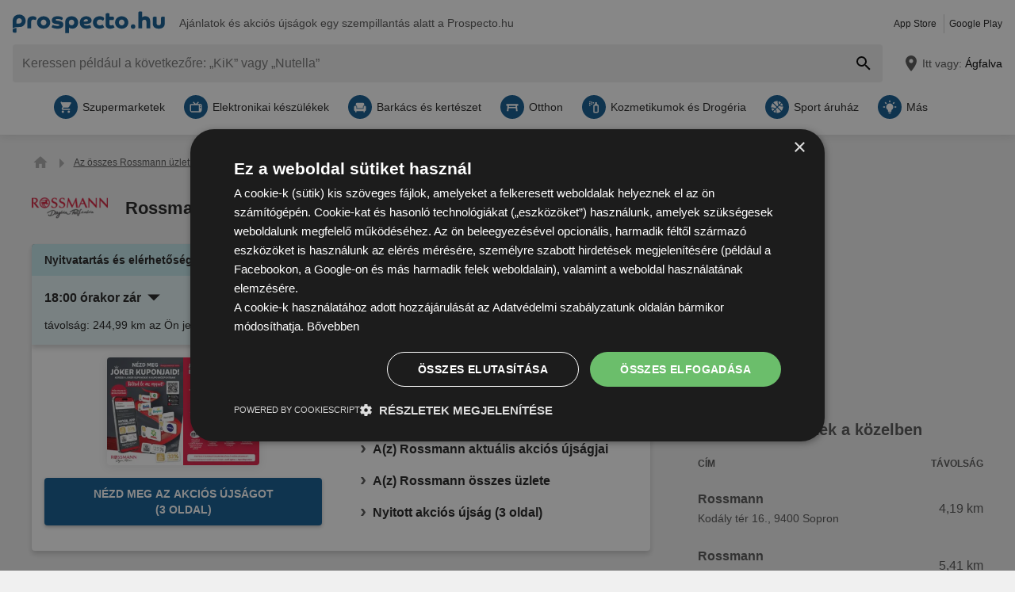

--- FILE ---
content_type: text/html; charset=UTF-8
request_url: https://www.prospecto.hu/f/1559781-rossmann-felszabadulas-u-29-7800-siklos
body_size: 36240
content:
<!DOCTYPE html>
<html lang="hu-HU">
    <head>
        <meta charset="utf-8">
        <meta name="viewport" content="width=device-width,minimum-scale=1,initial-scale=1">
        <meta name="description" content="▷ Rossmann Felszabadulás u. 29., 7800 Siklós - Nyitvatartás: hétfő - szombat: 
                08:00 - 18:00 idő, vasárnap: 
                08:00 - 13:00 idő. Minden nyitvatartás fent van itt: Prospecto.hu!">

        
        
        <meta property="og:title" content="Prospecto.hu - ⏲ a(z) Rossmann Felszabadulás u. 29., 7800 Siklós nyitva tartása" />
        <meta property="og:description" content="▷ Rossmann Felszabadulás u. 29., 7800 Siklós - Nyitvatartás: hétfő - szombat: 
                08:00 - 18:00 idő, vasárnap: 
                08:00 - 13:00 idő. Minden nyitvatartás fent van itt: Prospecto.hu!" />
        <meta property="og:url" content="https://www.prospecto.hu/f/1559781-rossmann-felszabadulas-u-29-7800-siklos" />
        <meta property="og:type" content="website" />
        <meta property="og:image" content="https://www.prospecto.hu/build/prospecto-hu/favicon-512x512.aaaecda9.png" />

        
                                                <meta name="google-site-verification" content="sgNJ3GFOqud_Ry9m7kn7k0igCkaAO3dJp4pgr-zhMww">
                    
        
        <title>Prospecto.hu - ⏲ a(z) Rossmann Felszabadulás u. 29., 7800 Siklós nyitva tartása</title>
            <style>.button-carousel span,.button-close span,.button-to-top span,.link-arrow-right span,.navigation-pagination .is-first span,.navigation-pagination .is-last span,.navigation-pagination .is-next span,.navigation-pagination .is-prev span,.text-auto-location,.text-badge-discount small,.text-energy-label small{clip:rect(0,0,0,0);border:0;height:1px;margin:-1px;overflow:hidden;padding:0;position:absolute;white-space:nowrap;width:1px}.button-ghost:disabled,.has-button-ghost>a:disabled,:root .button-default:disabled,:root .button-newsletter:disabled,:root .text-tile-out:disabled{filter:grayscale(.3) contrast(.5) brightness(1.3);opacity:.8}.component-notification,.has-active-location .form-location:after,.header .form-location{box-shadow:0 0 .75em rgba(33,33,33,.2)}.box-brochure.is-variant .wrapper-gallery,.box-note,.component-suggestions ul,.wrapper-header-nav{box-shadow:0 .125em .75em rgba(33,33,33,.1)}.box-brochure,.component-david .box-offers-popular .list-slider>li .link-slider,.component-store-overview,.list-slider.has-custom-style a{box-shadow:0 .25rem .375rem rgba(33,33,33,.2)}.component-david .box-offers-popular .list-slider>li .link-slider:hover,.list-slider.has-custom-style a:hover{box-shadow:0 .375rem .375rem rgba(33,33,33,.3)}.button-location:hover .text-location{box-shadow:0 1px #0e5890}.button-ghost.is-small,.has-button-ghost>a.is-small,:root .button-default.is-small,:root .button-newsletter.is-small,:root .text-tile-out.is-small{font-size:.75em;padding-bottom:.5em;padding-top:.5em}.button-ghost.is-small path,.has-button-ghost>a.is-small path,:root .button-default.is-small path,:root .button-newsletter.is-small path,:root .text-tile-out.is-small path{transform:scale(.8);transform-origin:50% 50%}.button-ghost,.has-button-ghost>a,:root .button-default,:root .button-newsletter,:root .text-tile-out{align-items:center;border-radius:.25em;box-sizing:border-box;cursor:pointer;display:inline-flex;font-weight:600;justify-content:center;line-height:1.25em;min-height:2.5em;min-width:2.5em;padding:.625em .75em;text-align:center;text-transform:uppercase;transition:background .15s,color .15s,border .15s,box-shadow .15s,opacity .15s,transform .15s}.button-ghost:hover svg,.has-button-ghost>a:hover svg,:root .button-default:hover svg,:root .button-newsletter:hover svg,:root .text-tile-out:hover svg{transform:translateX(.125em)}.button-ghost.is-one-line,.has-button-ghost>a.is-one-line,:root .button-default.is-one-line,:root .button-newsletter.is-one-line,:root .text-tile-out.is-one-line{max-width:100%;overflow:hidden;white-space:nowrap}.button-ghost.is-one-line span,.has-button-ghost>a.is-one-line span,:root .button-default.is-one-line span,:root .button-newsletter.is-one-line span,:root .text-tile-out.is-one-line span{overflow:hidden;text-overflow:ellipsis}.button-ghost.is-only-icon,.has-button-ghost>a.is-only-icon,:root .button-default.is-only-icon,:root .button-newsletter.is-only-icon,:root .text-tile-out.is-only-icon{border-radius:50%;padding:.625em}.button-ghost.is-only-icon svg,.has-button-ghost>a.is-only-icon svg,:root .button-default.is-only-icon svg,:root .button-newsletter.is-only-icon svg,:root .text-tile-out.is-only-icon svg{margin:-.5rem}.button-ghost.has-animation-rotate:hover svg,.has-button-ghost>a.has-animation-rotate:hover svg,:root .button-default.has-animation-rotate:hover svg,:root .button-newsletter.has-animation-rotate:hover svg,:root .text-tile-out.has-animation-rotate:hover svg{transform:rotate(1turn);transition-duration:.5s}.button-ghost span,.has-button-ghost>a span,:root .button-default span,:root .button-newsletter span,:root .text-tile-out span{font-size:.875em;font-weight:600;margin:0 .5em;pointer-events:none}.button-ghost svg,.has-button-ghost>a svg,:root .button-default svg,:root .button-newsletter svg,:root .text-tile-out svg{flex-shrink:0;margin:-.5rem 0;pointer-events:none;transition:transform .15s .05s}:root .button-default,:root .button-newsletter,:root .text-tile-out{background:#0e5890;box-shadow:0 .125em .25em rgba(33,33,33,.3);color:#fff}:root .button-default:hover,:root .button-newsletter:hover,:root .text-tile-out:hover{background:#01a1b7;box-shadow:0 .125em .25em rgba(33,33,33,.5);color:#fff}:root .button-default:active,:root .button-default:focus,:root .button-newsletter:active,:root .button-newsletter:focus,:root .text-tile-out:active,:root .text-tile-out:focus{box-shadow:0 .125em .08em rgba(33,33,33,.3)}:root .button-default.has-gradient,:root .button-newsletter.has-gradient,:root .text-tile-out.has-gradient{overflow:hidden;padding-right:4.5em;position:relative}:root .button-default.has-gradient:hover span,:root .button-newsletter.has-gradient:hover span,:root .text-tile-out.has-gradient:hover span{text-shadow:1px 1px #01a1b7}:root .button-default.has-gradient:hover em:before,:root .button-newsletter.has-gradient:hover em:before,:root .text-tile-out.has-gradient:hover em:before{transform:var(--newsletter-transform) translate(1.625em,1.625em)}:root .button-default.has-gradient:hover svg,:root .button-newsletter.has-gradient:hover svg,:root .text-tile-out.has-gradient:hover svg{transform:translate(-.5em,.125em)}:root .button-default.has-gradient.is-small,:root .button-newsletter.has-gradient.is-small,:root .text-tile-out.has-gradient.is-small{border:.25em solid #0e5890;border-radius:10em}:root .button-default.has-gradient.is-small:hover,:root .button-newsletter.has-gradient.is-small:hover,:root .text-tile-out.has-gradient.is-small:hover{border-color:#01a1b7}:root .button-default.has-gradient:not(.is-small),:root .button-newsletter.has-gradient:not(.is-small),:root .text-tile-out.has-gradient:not(.is-small){min-height:3rem}:root .button-default.has-gradient span,:root .button-newsletter.has-gradient span,:root .text-tile-out.has-gradient span{-webkit-box-orient:vertical;-webkit-line-clamp:3;display:-webkit-box;max-height:4em;overflow:hidden;text-shadow:1px 1px #0e5890;transition:text-shadow .15s;word-break:break-word;z-index:1}:root .button-default.has-gradient em,:root .button-newsletter.has-gradient em,:root .text-tile-out.has-gradient em{align-items:center;bottom:0;display:flex;padding:0 .75em;position:absolute;right:0;top:0}:root .button-default.has-gradient em:before,:root .button-newsletter.has-gradient em:before,:root .text-tile-out.has-gradient em:before{background:#01a1b7;border-top:.125em solid #0e5890;content:"";height:5em;left:0;position:absolute;right:0;transform:var(--newsletter-transform) translate(1.75em,1.75em);transform-origin:100% 50%;transition:transform var(--newsletter-transition),background .15s,box-shadow var(--newsletter-transition)}:root .button-default.has-gradient svg,:root .button-newsletter.has-gradient svg,:root .text-tile-out.has-gradient svg{height:2em;transform:translateY(.125em);transition:transform var(--newsletter-transition) .15s;width:2em}:root .button-default.has-gradient path,:root .button-newsletter.has-gradient path,:root .text-tile-out.has-gradient path{fill:#01a1b7}:root .button-default path,:root .button-newsletter path,:root .text-tile-out path{fill:#fff}.button-ghost,.has-button-ghost>a{box-shadow:0 .125em .25em rgba(33,33,33,.3),inset 0 0 0 .125rem #0e5890;color:#0e5890}.button-ghost:hover,.has-button-ghost>a:hover{box-shadow:0 .125em .25em rgba(33,33,33,.5),inset 0 0 0 .125rem #01a1b7;color:#01a1b7}.button-ghost:hover path,.has-button-ghost>a:hover path{fill:#01a1b7}.button-ghost:active,.button-ghost:focus,.has-button-ghost>a:active,.has-button-ghost>a:focus{background:rgba(14,88,144,.1);box-shadow:0 .125em .08em rgba(33,33,33,.3),inset 0 0 0 .125rem #01a1b7}.button-ghost.is-one-line,.has-button-ghost>a.is-one-line{border-radius:2em}.button-ghost path,.has-button-ghost>a path{fill:#0e5890}.button-close,.link-close,:root:root .box-onsite-notifications .button-notification-close{background:#fff;border-radius:50%;box-shadow:0 .125em .25em rgba(33,33,33,.3);cursor:pointer;position:absolute;transition:box-shadow .15s}.button-close svg,.link-close svg,:root:root .box-onsite-notifications .button-notification-close svg{display:block;height:2em;transform:scale(.75);width:2em}.button-close path,.link-close path,:root:root .box-onsite-notifications .button-notification-close path{fill:#545454}.button-close:hover,.link-close:hover,:root:root .box-onsite-notifications .button-notification-close:hover{box-shadow:0 .125em .25em rgba(33,33,33,.5)}.button-close:hover path,.link-close:hover path,:root:root .box-onsite-notifications .button-notification-close:hover path{fill:#212121}.button-close:active,.button-close:focus,.link-close:active,.link-close:focus,:root:root .box-onsite-notifications .button-notification-close:active,:root:root .box-onsite-notifications .button-notification-close:focus{box-shadow:0 .125em .08em rgba(33,33,33,.3)}.text-slider .text-tile-out,.text-tile-out{background:#01a1b7;bottom:0;left:0;line-height:1.125em;opacity:0;position:absolute;right:0;text-transform:none;top:0}.list-slider.has-custom-style .link-tile-out .text-tile-out{border-radius:0 0 .25em .25em;box-shadow:none;display:flex;font-size:.75rem;line-height:1.375rem;min-height:auto;padding:.125em .5em}.list-slider.has-custom-style .link-tile-out .text-tile-out span{overflow:hidden;text-overflow:ellipsis;white-space:nowrap}.field-default,.form-search .field-default,.set-localization-address .field-default{background:#fff;border-radius:.25em;height:2.5em;padding:.625em .75em}.wrapper-offer-related-links .link-offer-related{color:#01a1b7;text-decoration:underline}.wrapper-offer-related-links .link-offer-related:hover{color:#0e5890;-webkit-text-decoration-color:#d1d1d1;text-decoration-color:#d1d1d1}.box-note a,.list-group a,.list-hero span,.text-note a{display:inline-block;padding-left:1em;position:relative}.box-note a:before,.list-group a:before,.list-hero span:before,.text-note a:before{color:#0e5890;content:"\203A";font-size:1.5em;left:0;position:absolute;top:-.075em}.title-tertiary{color:#212121;display:block;font-size:1.125em;font-weight:600;line-height:1.25em;padding:.25em 0}.form-default.is-loading [class*=button-]:after,.has-active-location .button-auto-localization.is-loading:after,.list-localization.is-loading:after{animation:rotate-right .5s ease infinite,fade-in .5s ease-out forwards;border:.25rem solid #ababab;border-radius:50%;border-top-color:#0e5890;content:"";height:1.5em;left:50%;margin:-1em 0 0 -1em;opacity:0;position:absolute;top:50%;width:1.5em;z-index:10}.form-default.is-loading{opacity:.3;pointer-events:none}.box-brochure,.component-david .box-offers-popular .list-slider>li .link-slider,.list-slider.has-custom-style a{background:#fff;border-radius:.25em}@keyframes fade-in{0%{opacity:0;visibility:hidden}to{opacity:1;visibility:visible}}@keyframes rotate-right{0%{transform:rotate(0)}to{transform:rotate(1turn)}}@keyframes shake{0%{transform:translateX(0)}3%{transform:translateX(-.375em)}9%{transform:translateX(.375em)}15%{transform:translateX(-.175em)}22%{transform:translateX(.125em)}25%{transform:translateX(0)}}@keyframes warning{0%{background:#ffecd6;box-shadow:0 0 0 .25em #ffecd6}to{background:transparent;box-shadow:0 0 0 .25em transparent}}@keyframes success{0%{background:#dff6e2;box-shadow:0 0 0 .25em #dff6e2}to{background:transparent;box-shadow:0 0 0 .25em transparent}}@keyframes david-cat-nose{0%{transform:scale(1)}1%{transform:scale(1.2)}2%{transform:scale(1)}3%{transform:scale(1.1)}8%{transform:scale(1)}}@keyframes david-cat-pupil-left{0%{transform:translate(0)}1%{transform:translate(.05em,-.25em)}5%{transform:translate(.05em,-.25em)}7%{transform:translate(0)}}@keyframes david-cat-pupil-right{0%{transform:translate(0)}1%{transform:translate(-.05em,-.25em)}5%{transform:translate(-.05em,-.25em)}7%{transform:translate(0)}}@keyframes david-owl-eye{0%{transform:scaleY(1)}1%{transform:scaleY(.1)}2%{transform:scaleY(1)}3%{transform:scaleY(.1)}8%{transform:scaleY(1)}}@keyframes david-owl-foot{0%{transform:rotate(0)}1%{transform:rotate(5deg)}2%{transform:rotate(0)}}@keyframes david-jump{0%{transform:scale(1) translateY(0)}1%{transform:scaleX(.9) translateY(-1em)}2%{transform:scale(.8,1.1) translateY(-1.25em)}3%{transform:scale(1) translateY(-.5em)}4%{transform:scale(1.2,.9) translateY(.25em)}10%{transform:scale(1) translateY(0)}}@keyframes tooltip-icon-cursor{0%{opacity:0;transform:scale(0)}2%{transform:scale(1.25)}4%{transform:scale(.875)}6%,to{opacity:1;transform:scale(1)}}@keyframes tooltip-icon-ray{0%{opacity:0;transform:scale(0)}2%{transform:scale(1.25)}4%{transform:scale(.875)}6%,95%{opacity:1;transform:scale(1)}to{opacity:0;transform:scale(1)}}@keyframes tooltip-text{0%{transform:translateX(-40%)}to{transform:translateX(0)}}html{-webkit-text-size-adjust:100%}blockquote,body,dd,dl,fieldset,figure,h1,h2,h3,h4,h5,h6,ol,p,ul{margin:0}button,fieldset,legend,ol,ul{padding:0}ol,ul{list-style-type:none}table{border-collapse:collapse}td,th{text-align:left}a{box-sizing:border-box;color:inherit}a,ins{text-decoration:none}button{background:transparent;cursor:pointer}button,input,select,textarea{background:transparent;box-sizing:border-box;font-family:inherit;font-size:1rem;padding:0}button,fieldset,img,input,textarea{-webkit-appearance:none;border:0;border-radius:0}select{border:0;border-radius:0}img:not(.image-discover){height:auto}input{line-height:1em}button::-moz-focus-inner,input[type=button]::-moz-focus-inner,input[type=reset]::-moz-focus-inner,input[type=submit]::-moz-focus-inner{border:0}:focus{outline:0}input:invalid,select:invalid,textarea:invalid{box-shadow:none}button[disabled],input[disabled],input[readonly]{pointer-events:none}input[type=search]::-ms-clear{display:none}input[type=search],input[type=search]::-webkit-search-cancel-button,input[type=search]::-webkit-search-decoration{-webkit-appearance:none}audio,img,video{max-width:100%}address,em{font-style:normal}body{color:#212121;font-family:-apple-system,BlinkMacSystemFont,Segoe UI,Roboto,Oxygen-Sans,Ubuntu,Cantarell,Helvetica Neue,sans-serif;font-size:1em;line-height:1.5em}a{transition:color .15s,-webkit-text-decoration .15s;transition:color .15s,text-decoration .15s;transition:color .15s,text-decoration .15s,-webkit-text-decoration .15s}a[href]:hover{color:#01a1b7}b,h1,h2,h3,h4,h5,h6,strong{font-weight:600}.title-primary{font-size:1.25em;line-height:1.25em;margin-bottom:.5em;overflow:hidden;text-overflow:ellipsis}.title-primary a{color:#0e5890}.title-primary a:hover{color:#01a1b7}.title-secondary{display:block;font-size:1.125em;font-weight:600;padding-bottom:.5em}.title-secondary a{text-decoration:underline}.title-quaternary{display:block;font-size:1em;font-weight:600;margin:.75em 0 .5em}.wrapper-title-tertiary{align-items:flex-end;display:flex;margin-bottom:1em}.text-small{font-size:.875em}.text-unit-price{color:#757575;font-size:.875rem;font-weight:500}body,html{height:100%}body{background:#f0f0f0;position:relative}path{transition:fill .15s}.wrapper-content{position:relative}.main{display:block}body:not(.is-layout-related) .main{position:relative}.is-layout-standalone{align-items:center;background:#fff;box-sizing:border-box;display:flex;flex-direction:column;height:100vh;justify-content:center;padding:1em;width:100vw}.wrapper-wide{padding:1em 1em 3em}.wrapper-wide section~section{margin-top:2em}.component-off-screen-trigger{height:.125em;position:absolute;top:calc(100vh + 5em);width:.125em}.button-to-top{background:#212121;border-radius:50%;bottom:1em;box-shadow:0 .125em .25em rgba(33,33,33,.3);opacity:0;padding:.5em;position:fixed;right:1.5em;transition:opacity .5s,visibility .1s,background .15s;visibility:hidden;z-index:100}.button-to-top:hover{background:#0e5890}.is-to-top-visible .button-to-top{opacity:1;visibility:visible}.button-to-top svg{display:block;transform:rotate(90deg)}.button-to-top path{fill:#fff}.has-linear-gradient{background:linear-gradient(135deg,#e4f4f6,#e4f4f6 20%,#c9e9ed 0,#c9e9ed 45%,#b3e0e6 0,#b3e0e6 70%,#c9e9ed 0,#c9e9ed)}:root:root:root .is-hidden{display:none;visibility:hidden}.is-centered{text-align:center}:root:root:root .has-mt-small{margin-top:1rem}:root:root:root .has-mt-medium{margin-top:2rem}:root:root:root .has-mt-large{margin-top:3rem}:root:root:root .has-mb-small{margin-bottom:1rem}:root:root:root .has-mb-medium{margin-bottom:2rem}:root:root:root .has-mb-large{margin-bottom:3rem}.main>[class^=title-]:not(:first-child){margin-top:3em}:root:root:root .has-mt-responsive{margin-top:1.5rem}:root .is-expired{color:#757575}:root .is-expired .text-badge-offer,:root .is-expired.image-brochure{filter:grayscale(100%);opacity:.5}:root .is-expired>*{color:inherit}:root .is-expired>:hover{box-shadow:unset}:root .is-expired>* *,:root .is-expired>* a{color:inherit}:root .is-expired>* :hover,:root .is-expired>* a:hover{box-shadow:unset;color:inherit}:root .is-expired>* .box-offer-additional *{border-color:inherit}:root .is-expired .component-gallery img{filter:grayscale(100%);opacity:.5}:root .is-expired .caption-gallery span{background:#e6e6e6;pointer-events:none}:root .is-expired .text-badge-discount path{fill:#e6e6e6}:root .is-expired .text-energy-label{filter:saturate(0)}:root .is-expired [class*=button-],:root .is-expired [class*=button-]:hover{color:#fff}.is-page-expired{filter:grayscale(1)}.box-brochures-popular{min-height:20.125em}.box-products-related.is-loading{min-height:222em}.box-product-description{margin-bottom:1em;min-height:1.5em}.component-list-grid{container-type:inline-size}@container (min-width: 35em){:root .list-grid{grid-template-columns:repeat(3,minmax(0,1fr))}}@container (min-width: 50em){:root .list-grid{grid-template-columns:repeat(4,minmax(0,1fr))}}@container (min-width: 62.5em){:root .list-grid{grid-template-columns:repeat(6,minmax(0,1fr))}}.component-david{display:grid;margin-top:1rem}.component-david .box-offers-popular.has-items-2 .list-slider,.component-david .box-offers-popular.has-items-4 .list-slider{grid-template-columns:repeat(2,minmax(0,1fr))}.component-david .box-offers-popular .list-slider{grid-gap:1em;display:grid}.component-david .box-offers-popular .list-slider>li{padding:unset;text-align:center}.component-david .box-offers-popular .list-slider>li .component-gallery,.component-david .box-offers-popular .list-slider>li .text-slider{background:unset;max-width:unset}.component-david .box-offers-popular .list-slider>li .link-slider{background:#fff;margin-bottom:.5em;width:unset}.link-david svg{display:block;height:auto;max-width:100%;width:15em}.table-store{width:100%}.table-store thead{font-size:.75em;text-align:left;text-transform:uppercase}.table-store td,.table-store th{padding:.75em 0}.table-store td:last-child,.table-store th:last-child{padding-left:.5em;text-align:right;white-space:nowrap}.title-store-table{display:inline-block;font-weight:600}.address-table-store{font-size:.875em}div[class*=box-ad]{margin-bottom:.75em;margin-top:.75em;max-width:calc(100vw - 2em)}.box-ad-hpa,.box-ad-lm,.box-ad-mrt{margin-left:auto;margin-right:auto}.box-ad-hpa>div,.box-ad-lm>div,.box-ad-mrt>div{margin:0 auto}.box-ad-hpa iframe,.box-ad-lm iframe,.box-ad-mrt iframe{display:block;margin:0 auto;max-width:100%}.list-store>.item-has-alternative-element:hover{border-color:#e6e6e6;box-shadow:none}.component-related .item-has-alternative-element{margin-left:unset;margin-right:unset}.list-offer .box-ad-mrt{margin-top:1em}.list-store .box-ad-mrt>div{margin-bottom:1em}.box-ad-s{left:101%;position:absolute;top:-.75em}.wrapper-wide~.box-ad-s{top:-.625em}.aside .box-ad-hpa,body:not(.is-layout-related) .main>[class*=box-ad-]:first-child{margin-top:unset}.link-david svg:hover{animation:david-jump 6s forwards}.link-david .shape-logo-iris{animation:david-owl-eye 10s 2s infinite;transform-origin:0 2.875em}.link-david .shape-logo-foot{animation:david-owl-foot 20s 1s infinite;transform-origin:70% 60%}.shape-david-nose{animation:david-cat-nose 10s 2s infinite;transform-origin:58px 40px}.shape-david-pupil.is-left{animation:david-cat-pupil-left 10s 3s infinite}.shape-david-pupil.is-right{animation:david-cat-pupil-right 10s 3s infinite}.shape-david-face-element{fill:#d1d1d1}.shape-david-body{fill:#212121}.shape-david-eye{fill:#fff}.shape-david-pupil{fill:#212121}.shape-logo-app-store-elements,.shape-logo-google-play-text{fill:#fff}.wrapper-icons-app{display:flex}.wrapper-icons-app a{position:relative;transition:transform .15s}.wrapper-icons-app a:hover{transform:translateY(-.125em)}.wrapper-icons-app a:hover:before{transform:translateY(1.25em)}.wrapper-icons-app a:before{background:#212121;content:"";filter:blur(.375em);height:.25em;left:.25em;position:absolute;right:.25em;top:50%;transition:transform .15s}.wrapper-icons-app a+a{margin-left:.75em}.wrapper-icons-app a svg{display:block;position:relative}.shape-mockup-smartphone-body{fill:#f0f0f0}.shape-mockup-smartphone-screen{fill:hsla(0,0%,75%,.5)}.shape-mockup-smartphone-elements{fill:#d1d1d1}.shape-mockup-smartphone-shine{fill:#fff;opacity:.05}.section-has-carousel{position:relative}.button-carousel{align-items:center;display:flex;justify-content:center;min-width:3em;position:absolute;transition:background .15s;width:3em;z-index:1}.button-carousel:not(.is-small){background:#fff;border-radius:50%;box-shadow:0 .125em .25em rgba(33,33,33,.3);height:auto;min-width:auto;top:calc(50% - 1.5em);transition:box-shadow .15s;width:auto}.button-carousel:not(.is-small) svg{display:block;height:2em;transform:scale(.75);width:2em}.button-carousel:not(.is-small) path{fill:#545454}.button-carousel:not(.is-small):hover{box-shadow:0 .125em .25em rgba(33,33,33,.5)}.button-carousel:not(.is-small):hover path{fill:#212121}.button-carousel:not(.is-small):active,.button-carousel:not(.is-small):focus{box-shadow:0 .125em .08em rgba(33,33,33,.3)}.button-carousel.is-small{background:#fff;bottom:0;top:0}.button-carousel:hover{background:#fff}.button-carousel svg{transform:scale(1.5)}.button-carousel path{fill:#fab22e}.button-carousel.is-next{right:0}.section-has-carousel .button-carousel.is-next{right:-.5em}.button-carousel.is-prev{left:0}.section-has-carousel .button-carousel.is-prev{left:-.5em}.button-carousel.is-disabled{pointer-events:none}.button-carousel.is-disabled.is-next svg,.button-carousel.is-disabled.is-prev svg{filter:saturate(0);opacity:.3}.list-slider.has-custom-style{padding:.875em 0;text-align:center;text-transform:uppercase}.list-slider.has-custom-style li{margin-right:1em}.list-slider.has-custom-style a{padding:0 .5em;transition:color .15s,box-shadow .15s}.list-slider.has-custom-style .link-slider{display:flex;flex-direction:column;height:100%;justify-content:center;white-space:nowrap;width:9em}.list-slider.has-custom-style .component-gallery{max-width:none;width:100%}.list-slider.has-custom-style img{margin:auto;max-width:6em}.list-slider.has-custom-style p{color:#757575;font-size:.75em;margin-bottom:.5em;position:relative}.list-slider.has-custom-style .link-tile-out .text-tile-out{position:static}.list-slider.has-custom-style .link-tile-out:hover .text-tile-out{opacity:1}.text-company-slider{-webkit-box-orient:vertical;-webkit-line-clamp:2;word-wrap:anywhere;display:-webkit-box;font-weight:600;line-height:1.25rem;max-width:9em;min-height:2.5em;overflow:hidden;padding-top:1em;white-space:normal}.component-slider{font-size:0;line-height:0;overflow:hidden;position:relative;white-space:nowrap}.wrapper-carousel{position:relative}.list-slider{font-size:1rem;line-height:1.5rem;padding:.5em 0 1em}.list-slider,.list-slider>li{box-sizing:border-box;display:inline-block}.list-slider>li{padding:0 1em 0 0;position:relative;vertical-align:top;white-space:normal}.list-slider>li>.link-slider{background:#fff;border-radius:.25em;display:flex;flex-direction:column;height:100%;position:relative;width:7em}.list-slider>li>.link-slider:hover .text-slider .text-tile-out{opacity:1;transform:translateY(0)}.list-slider>li:last-child{padding-right:0}.list-slider .component-gallery{height:9em;min-height:auto;min-width:auto;padding:.5em}.list-slider .component-gallery .link-gallery{height:100%}.list-slider .component-gallery img{max-height:100%;-o-object-fit:contain;object-fit:contain;width:auto}:root .list-slider .text-energy-label{bottom:auto;top:2.5em}.text-slider{-webkit-box-orient:vertical;-webkit-line-clamp:2;display:-webkit-box;font-size:.875em;font-weight:600;height:2.5em;line-height:1.25em;margin:.5em;max-width:7.125em;overflow:hidden;position:relative}.text-slider .text-tile-out{transform:translateY(1em)}.section-aside{margin-bottom:3em}.section-aside,.section-aside .title-secondary{color:#545454}.text-badge-discount,.text-energy-label{color:#fff;display:inline-block;font-size:1.125em;line-height:1.5em;overflow:hidden;padding:0 1.625em 0 .5em;position:relative;text-transform:uppercase}.list-discover .text-badge-discount,.list-discover .text-energy-label{position:absolute;z-index:1}.text-badge-discount span,.text-energy-label span{position:relative}.text-badge-discount>svg,.text-energy-label>svg{bottom:0;height:100%;position:absolute;right:0;top:0;width:auto}.text-badge-discount path{fill:#0e5890}:root .text-energy-label{bottom:1em;color:#fff;left:0;max-width:3.75em;padding-right:1.125em;position:absolute;width:auto;z-index:1}:root .text-energy-label[data-href]{cursor:pointer}:root .text-energy-label:not([class*=legacy]){border-left:1px solid #212121;padding-left:1.25em}:root .text-energy-label:not([class*=legacy])>span{text-shadow:1px 0 #212121,0 1px #212121,-1px 0 #212121,0 -1px #212121}:root .text-energy-label:not([class*=legacy])[class*=-plus]{display:none}:root .text-energy-label[class*=legacy]{min-width:3.375em}:root .text-energy-label.is-type-legacy-e,:root .text-energy-label.is-type-legacy-f,:root .text-energy-label.is-type-legacy-g{display:none}:root .text-energy-label span{text-transform:uppercase}:root .text-energy-label.is-type-a path,:root .text-energy-label.is-type-legacy-a-plus-plus-plus path{fill:#02a751}:root .text-energy-label.is-type-b path,:root .text-energy-label.is-type-legacy-a-plus-plus path{fill:#4cbc38}:root .text-energy-label.is-type-c path,:root .text-energy-label.is-type-legacy-a-plus path{fill:#b1db1a}:root .text-energy-label.is-type-d path,:root .text-energy-label.is-type-legacy-a path{fill:#fff200}:root .text-energy-label.is-type-e path,:root .text-energy-label.is-type-legacy-b path{fill:#fab20a}:root .text-energy-label.is-type-f path,:root .text-energy-label.is-type-legacy-c path{fill:#f35c1b}:root .text-energy-label.is-type-g path,:root .text-energy-label.is-type-legacy-d path{fill:#ed1d23}:root:root .shape-energy-label-outline path{fill:#212121}:root:root .text-energy-label-info{background:#fff;bottom:0;color:#212121;display:flex;flex-direction:column;font-size:.4em;justify-content:center;left:0;line-height:1em;position:absolute;text-align:center;top:0}:root:root .text-energy-label-info svg{height:1em;margin:.125em;width:1em}:root:root .text-energy-label-info path{fill:#212121}.box-brochure{align-items:start;display:grid;padding:1em}.box-brochure .image-brochure{max-height:100%;width:100%}.box-brochure .list-group{font-weight:600;a{text-decoration:underline}}:root:root .box-brochure .list-group li{margin:.5em 0}.box-brochure .button-default{flex-direction:column;margin-top:1rem;overflow:hidden;text-overflow:ellipsis;white-space:nowrap}.box-brochure:not(.has-brochure) .list-group>li{flex-basis:auto}.box-brochure.has-newsletter:not(.has-brochure){align-items:center}.box-brochure.has-newsletter:not(.has-brochure) .list-group{flex-direction:column;flex-wrap:nowrap}.box-brochure.has-brochure .link-brochure .button-default{width:100%}.box-brochure.has-brochure .component-gallery{max-width:unset}.box-brochure.has-brochure .component-gallery .link-gallery{min-height:13.75em}.box-brochure.has-brochure .image-brochure{width:unset}.box-brochure.is-variant{background:#fff;border-radius:0;padding:1em .75em;text-align:center}.box-brochure.is-variant.has-brochure .link-gallery{min-height:unset}.box-brochure.is-variant.has-brochure .component-gallery{height:unset}.box-brochure.is-variant .button-default{display:block;width:100%}.box-brochure.is-variant .button-default span{display:block}.box-brochure.is-variant .component-gallery{background:unset;max-width:unset;min-height:unset;padding:unset}.box-brochure.is-variant .button-ghost{display:block;margin-bottom:1em;width:100%}.box-brochure.is-variant .list-group{text-align:left}:root .box-brochure.is-variant .list-group li{flex-basis:100%}.box-brochure.is-variant .wrapper-gallery{align-self:start;border-radius:.25em;display:inline-flex;margin-bottom:1em;overflow:hidden}.box-brochure.is-variant .wrapper-box-brochure-inner-primary{display:block}.wrapper-has-checkbox{min-height:2em}.wrapper-has-checkbox label{cursor:pointer;display:inline-block;margin-top:.25em;padding-left:2em;position:relative}.wrapper-has-checkbox label:before{left:0;position:absolute;top:0}.wrapper-has-checkbox label a{text-decoration:underline}.wrapper-has-checkbox input[type=checkbox],.wrapper-has-checkbox input[type=radio]{opacity:0;position:absolute;z-index:-1}.wrapper-has-checkbox input[type=checkbox]+label:before,.wrapper-has-checkbox input[type=radio]+label:before{background-position:50%;background-repeat:no-repeat;content:"";display:inline-block;height:1.5em;left:0;margin-right:.5em;position:absolute;top:0;vertical-align:middle;width:1.5em}.wrapper-has-checkbox input[type=checkbox]+label:before{background-image:url([data-uri])}.wrapper-has-checkbox input[type=checkbox]:checked+label:before{background-image:url([data-uri])}.wrapper-has-checkbox input[type=radio]+label:before{background-image:url([data-uri])}.wrapper-has-checkbox input[type=radio]:checked+label:before{background-image:url([data-uri])}.component-figure{align-items:center;display:flex;margin-bottom:1em}.component-figure img,.component-figure svg{border-radius:.25em;display:block;height:auto;max-width:5em;-o-object-fit:contain;object-fit:contain;width:auto}.component-figure a+.title-figure,.component-figure img+.title-figure,.component-figure svg+.title-figure{margin-left:1em}.title-figure{font-size:1.125em;line-height:1.25em}.list-footer{font-size:.875em;font-weight:600;padding:2em 1em;text-align:center}.list-footer a{display:inline-block;padding:.5em}.list-footer li{display:inline-block;width:48%}.component-gallery{align-items:stretch;background:#fff;border-radius:.25em;box-sizing:border-box;display:flex;justify-content:center;max-width:10em;min-height:10em;min-width:6em;padding:.25em;position:relative;transition:box-shadow .15s}.component-gallery>.link-gallery{align-items:center;display:flex;justify-content:center;width:100%}.component-gallery .text-badge-discount{filter:drop-shadow(.125em .125em .125em hsl(0deg 0% 13%/30%));font-size:.75em;left:0;position:absolute;top:1em}.component-hero{background:#0e5890;color:#fff;overflow:hidden;padding:2em}.component-hero .shape-mockup-smartphone{align-self:flex-end;display:block;flex-basis:15em;flex-shrink:0;margin-bottom:-7em;margin-top:2em}.list-hero{line-height:1.25em;max-width:50em}.list-hero li+li{margin-top:.75em}.list-hero span:before{color:#fff;opacity:.5}.title-hero-primary{display:block;flex-basis:100%;font-size:1.75em;font-weight:300;line-height:1.25em;margin-bottom:.5em}.title-hero-primary strong{font-weight:600}.title-hero-secondary{display:block;font-size:1.125em;font-weight:600;margin-bottom:.5em}.component-hero .wrapper-icons-app{margin:1.5em 0 1em}.component-rating svg{display:inline-block;flex-shrink:0;vertical-align:middle}.component-rating svg path{fill:#f08000}.box-rating-app{background:rgba(33,33,33,.2);border-radius:.25em;display:inline-block;margin-top:1em;padding:.5em 1.75em;text-align:center}.caption-rating{display:inline-block;margin-right:.25em;vertical-align:middle}.caption-rating~figcaption{margin-top:1em}.wrapper-rating-stars{display:inline-flex;position:relative;vertical-align:middle}.wrapper-rating-stars .is-active{bottom:0;left:0;overflow:hidden;position:absolute;top:0}.wrapper-rating-stars .is-active path{fill:#f08000}.button-ghost,.has-button-ghost>a{word-break:break-word}.has-button-ghost>a span{overflow:hidden;text-overflow:ellipsis}.link-arrow-right{align-items:center;background:#fff;bottom:0;display:flex;justify-content:center;position:absolute;right:0;top:0;width:2.375em;z-index:1}.link-arrow-right:before{background:linear-gradient(270deg,#fff,hsla(0,0%,100%,0));bottom:0;content:"";position:absolute;right:100%;top:0;width:2em}.link-arrow-right svg{cursor:pointer;height:2em;width:2em}.link-arrow-right path{fill:#ffc70f}.link-close.is-small{transform:scale(.75)}.wrapper-component-pageflip .link-close{right:1vw;top:.5em}.is-layout-discover .wrapper-component-pageflip .link-close{right:2vw}.wrapper-component-pageflip .link-download{bottom:.25em;position:absolute;right:.25em}.wrapper-component-pageflip .link-download:hover svg{transform:translatey(.125em)}.wrapper-component-pageflip .link-download span{max-width:12em;overflow:hidden;text-overflow:ellipsis;white-space:nowrap}.wrapper-offer-related-links{background:#d1d1d1;border-radius:.25em;grid-area:links;padding:.5em}.wrapper-offer-related-links .link-offer-related{display:inline-block;font-size:1em;font-weight:600;margin:0 .5em .25em;padding:.25em 0}.component-link-masked{cursor:pointer}.button-close{right:1em;top:1em;z-index:30}:root .button-close+[class*=title-]{padding-right:2.5em}.shape-logo-badge{height:2.5em;width:3em}.shape-logo-badge.is-inactive{filter:grayscale(1);opacity:.5}.shape-logo-wording{height:2em;width:7em}.wrapper-navigation-industry{background:#fff;padding:0 3em;position:relative}.wrapper-navigation-industry:after{background:linear-gradient(270deg,#fff,hsla(0,0%,100%,0));bottom:0;content:"";position:absolute;right:3em;top:0;width:3em}.navigation-industry{scroll-behavior:smooth;-webkit-user-select:none;-moz-user-select:none;-ms-user-select:none;user-select:none}.navigation-industry .list-slider>li{display:inline-flex}.navigation-industry .list-slider>li:last-child{padding-right:3em}.navigation-industry .list-slider>li>.link-slider,.navigation-industry .list-slider>li>div{align-items:center;display:inline-flex;flex-direction:row;flex-shrink:0;padding:0 .25em;width:auto}.navigation-industry .list-slider>li>.link-slider.is-active,.navigation-industry .list-slider>li>.link-slider:hover,.navigation-industry .list-slider>li>div.is-active,.navigation-industry .list-slider>li>div:hover{color:#0e5890}.navigation-industry .list-slider>li>.link-slider.is-active svg,.navigation-industry .list-slider>li>.link-slider:hover svg,.navigation-industry .list-slider>li>div.is-active svg,.navigation-industry .list-slider>li>div:hover svg{background:#0e5890}.navigation-industry span{font-size:.875em;overflow:hidden;text-overflow:ellipsis}.navigation-industry svg{background:#fab22e;border-radius:50%;flex-shrink:0;height:1.125em;margin-right:.375em;padding:.375em;transition:transform .15s ease-in-out,background .15s ease-in-out;width:1.125em}.navigation-industry path{fill:#fff}.navigation-pagination{margin:2em 0;min-height:2.5em;white-space:nowrap}.navigation-pagination ul{padding:0 5.25em;position:relative;text-align:center}.navigation-pagination li{display:inline-block}.navigation-pagination li>a,.navigation-pagination li>span{border-radius:50%;box-sizing:border-box;display:flex;justify-content:center;padding:.5em;width:2.5em}.navigation-pagination a{color:#0e5890;transition:background .15s,color .15s}.navigation-pagination a:hover{background:#01a1b7;box-shadow:0 .125em .25em rgba(33,33,33,.3);color:#fff}.navigation-pagination .is-first,.navigation-pagination .is-last,.navigation-pagination .is-next,.navigation-pagination .is-prev{position:absolute;top:50%;transform:translateY(-50%)}.navigation-pagination .is-first:hover svg,.navigation-pagination .is-prev:hover svg{transform:translateX(-.125em)}.navigation-pagination .is-first{left:0}.navigation-pagination .is-prev{left:2.75em}.navigation-pagination .is-next{right:2.75em}.navigation-pagination .is-last{right:0}.component-store-overview{background:#e4f4f6;position:relative;z-index:1}.wrapper-store-overview-top-bar{display:grid;grid-template-areas:"title hours pandemic" "content content content";grid-template-columns:1fr auto auto;padding:.5em .75em;position:relative}.wrapper-store-overview-top-bar:before{background:#757575;bottom:0;content:"";left:0;mix-blend-mode:color-burn;position:absolute;right:0;top:0}.wrapper-store-additional-content{grid-area:content;padding:1em .75em}.wrapper-store-additional-content .list-store-overview,.wrapper-store-additional-content .table-store-opening-hours-subordinate{margin-top:.5em}.list-store-overview.is-distance,.table-store-opening-hours-subordinate{font-size:.875em;line-height:1.25em}.list-store-overview.is-distance{margin-top:1em}.title-store-overview{font-size:.875em;font-weight:600;grid-area:title;overflow:hidden;position:relative;text-overflow:ellipsis;white-space:nowrap}.wrapper-store-additional-content .component-store-opening-hours{display:inline-block;font-weight:600;min-width:14em;position:relative;-webkit-user-select:none;-moz-user-select:none;-ms-user-select:none;user-select:none;will-change:filter}.wrapper-store-additional-content .component-store-opening-hours[open]{filter:drop-shadow(-.25em .5em .5em hsl(0deg 0% 13%/50%))}.wrapper-store-additional-content .component-store-opening-hours[open] summary{background:#fff;border-radius:.25em .25em 0 0;box-shadow:-.375em 0 #fff,.375em 0 #fff,-.25rem 0 #fff,.25rem 0 #fff;display:block}.wrapper-store-additional-content .component-store-opening-hours[open] summary:after{transform:translateY(-20%) rotate(180deg)}.wrapper-store-additional-content .component-store-opening-hours[open] .table-store-opening-hours{box-shadow:-.125rem 0 #fff,.125rem 0 #fff}.wrapper-store-additional-content .component-store-opening-hours summary{cursor:pointer;display:inline-block;list-style:none;transition:background .15s,box-shadow .15s}.wrapper-store-additional-content .component-store-opening-hours summary::-webkit-details-marker{display:none}.wrapper-store-additional-content .component-store-opening-hours summary:after{border-color:#212121 transparent transparent;border-style:solid;border-width:.5em .5em 0;content:"";display:inline-block;margin-left:.25em;transform:translateY(-20%) rotate(0deg);transition:transform .2s}.box-store-opening-time{align-items:center;align-self:center;background:#fff;border-radius:2em;box-sizing:border-box;color:#fff;display:flex;font-size:.75em;line-height:1.25em;margin-left:.5em;min-height:2em;padding:.25em .625em;position:relative;text-align:center}.box-store-opening-time.is-open{background:#237b2f}.box-store-opening-time.is-closed{background:#d62700}.list-store-overview dd,.list-store-overview dt{display:inline}.list-store-overview a{text-decoration:underline}.wrapper-store-additional-content .table-store-opening-hours{background:#fff;border:.5em solid #fff;border-radius:0 0 .25em .25em;font-size:.875em;left:-.25rem;position:absolute;top:100%;white-space:nowrap;width:calc(100% + .5rem);z-index:20}.wrapper-store-additional-content .table-store-opening-hours tr{border-top:1px solid #ababab}.wrapper-store-additional-content .table-store-opening-hours td,.wrapper-store-additional-content .table-store-opening-hours th{font-weight:400;padding:0;vertical-align:top}.wrapper-store-additional-content .table-store-opening-hours th{padding-right:1em;width:100%}.no-touch .component-store-opening-hours[open] summary:hover{background:#fff;border-radius:.25em .25em 0 0;box-shadow:-.375em 0 #fff,.375em 0 #fff}.no-touch .component-store-opening-hours summary:hover{background:hsla(0,0%,100%,.5);border-radius:.25em;box-shadow:-.375em 0 hsla(0,0%,100%,.5),.375em 0 hsla(0,0%,100%,.5)}.table-store-opening-hours{border-collapse:separate;border-spacing:0 .25em;line-height:1.25em}.table-store-opening-hours td,.table-store-opening-hours th{font-weight:400}.table-store-opening-hours th{padding:.25em .5em .25em .125em;vertical-align:top}.table-store-opening-hours.has-decoration td{background:#f0f0f0;border-radius:1em;padding:.25em .5em;text-align:center;white-space:nowrap}.table-store-opening-hours+.table-store-opening-hours{margin-top:1em}.box-tooltip{background:linear-gradient(0deg,#fff,hsla(0,0%,94%,.9));border-radius:.25em;filter:drop-shadow(-.25em .5em .5em hsl(0deg 0% 13%/50%));padding:.75em 1em;position:absolute;transition:opacity .3s ease-in-out,transform .3s ease-in-out;z-index:1}.box-tooltip.is-hint{left:50%;opacity:0;top:50%;transform:translate(-50%,-30%);visibility:hidden;white-space:nowrap}.box-tooltip.has-content{bottom:1em;display:none;grid-template-columns:repeat(2,auto);grid-template-rows:repeat(2,auto);max-width:13em;padding-left:.5em;padding-right:2.5em;right:1em;z-index:2}.box-tooltip.has-content>svg{grid-row-end:span 2;height:3.5em;margin-right:.5em;width:3.5em}.box-tooltip.has-content>svg>path{animation:tooltip-icon-cursor 8s ease-in-out 5.2s infinite;opacity:0;transform-origin:.75em .75em}.box-tooltip.has-content path{fill:#0e5890}.box-tooltip.has-content g{animation:tooltip-icon-ray 8s ease-in-out 5.4s infinite;opacity:0;transform-origin:.75em .75em}.box-tooltip.has-content>span{-webkit-box-orient:vertical;-webkit-line-clamp:2;display:-webkit-box;line-height:1.25em;max-height:2.5em;overflow:hidden}.box-tooltip p,.box-tooltip span{animation:tooltip-text .5s ease-in-out 5s forwards;transform:translateX(-40%)}.box-tooltip span{font-weight:600}.box-tooltip span+p{margin-top:.5em}.box-tooltip p{font-size:.875em}.box-tooltip .button-tooltip-close{border:.125em solid #757575;border-radius:50%;display:flex;padding:.125em;position:absolute;right:.5em;top:.5em;transform:scale(.75);transition:filter .15s}.box-tooltip .button-tooltip-close path{fill:#757575}.box-tooltip .button-tooltip-close:hover{filter:contrast(100)}.is-layout-with-tooltip .box-tooltip.has-content{display:grid}.is-layout-with-tooltip .has-tooltip .box-tooltip.is-hint{display:none}.button-location,.button-search{display:flex;justify-content:center}.header{margin-bottom:.5em;position:relative;z-index:200}.header a:hover{color:#01a1b7}.wrapper-header-nav{background:#fff;padding-bottom:.25em}body:not(.is-layout-home) .wrapper-header-nav{margin-bottom:.5em}.wrapper-form-header{align-items:stretch;display:flex}.wrapper-form-header>.shape-icon-magnify{display:none}.link-logo{display:inline-block;margin:.5em 0;position:relative}.link-logo svg{vertical-align:middle}.link-logo svg,.list-apps li{display:inline-block}.list-apps li+li{border-left:1px solid #d1d1d1;margin-left:.5em;padding-left:.5em}.form-search{border-radius:.25em;display:flex;flex:1;position:relative}.form-search .field-default{background:unset;flex:1;height:3em;width:100%}.button-search{align-items:center;display:flex;justify-content:center}.button-search:hover path{fill:#01a1b7}.button-search span{display:none}.button-search path{transition:fill .15s}.text-top-bar{color:#545454;flex-grow:1;font-size:.875em;line-height:1.375em;margin:0 1.25em .625em}.header .form-location{background:#fff;border-radius:.25em;display:grid;font-size:.875em;grid-template-areas:"auto-location current-location-headline" "auto-location current-location-text" "input input" "dropdown dropdown";grid-template-columns:auto 1fr;opacity:0;padding:1em;position:absolute;right:0;text-align:left;top:calc(100% + 1px);visibility:hidden;width:19.5em}.header .form-location:after,.header .form-location:before{bottom:100%;content:"";display:none;height:1.5em;position:absolute;right:1.5em;transform:rotate(45deg) translateX(.875em);transform-origin:0 0;width:1.5em}.header .form-location:after{z-index:-1}.header .form-location:before{background:#fff}.header .form-location>span{line-height:1.5em}.has-active-location .form-location:after{transition:box-shadow 1s .2s}.set-localization-address .field-default{background:#f0f0f0;margin-top:.25em;width:100%}.header .set-localization-address{grid-area:input;margin-top:1em}.button-location{align-items:center;font-size:.875em}.button-location svg{margin-right:.125em}:root .button-auto-localization{grid-area:auto-location;margin-right:1.5em;padding:.625em;position:relative}.no-permissions-api :root .button-auto-localization{display:none}:root .button-auto-localization:hover svg{transform:translate(0)}.headline-current-location{word-wrap:break-word;display:block;font-size:1em;font-weight:400;grid-area:current-location-headline;overflow:hidden}.text-location{display:block;max-width:20em;overflow:hidden;text-overflow:ellipsis;transition:box-shadow .15s;white-space:nowrap}.text-location span{color:#545454}.text-current-location{font-weight:600;grid-area:current-location-text}.header .box-location{display:flex}.header .box-location path{transition:fill .15s}.box-current-location{font-size:.875em;height:2em;transition:opacity .25s}.has-active-location .box-current-location{opacity:0}.box-current-location p{align-items:center;border-radius:.25em;cursor:pointer;display:flex;justify-content:flex-end}.box-current-location p span,.box-current-location p strong{display:inline-block;max-width:45%;overflow:hidden;text-overflow:ellipsis;white-space:nowrap}.box-current-location p strong{margin-left:.25em}.box-current-location p:hover{color:#01a1b7}.list-localization{grid-area:dropdown;position:relative}.list-localization li{line-height:1.5em;padding:.75em}.list-localization li+li{border-top:1px solid #e6e6e6}.list-localization .is-hover,.list-localization li:hover:not(.no-results-text){background:#0e5890;border-color:#0e5890;box-shadow:0 1px 0 #0e5890;color:#fff;cursor:pointer;position:relative;z-index:1}.list-localization.is-loading:before{background:#fff;bottom:0;content:"";left:0;opacity:.95;position:absolute;right:0;top:0;z-index:5}.has-active-location .component-backdrop-header,.has-active-location .form-location{opacity:1;transition:opacity .15s .05s;visibility:visible}.has-active-location .button-auto-localization.is-loading:after{border-color:#fff hsla(0,0%,100%,.2) hsla(0,0%,100%,.2);height:1em;margin:-.75em 0 0 -.75em;width:1em}.has-active-location .button-auto-localization.is-loading svg{opacity:0}.has-active-location .button-auto-localization.is-blocked{filter:saturate(0);opacity:.5;pointer-events:none}.component-suggestions .wrapper-image-suggestion,.component-suggestions svg{flex-shrink:0;margin-right:.5em;width:2.5em}.component-suggestions .is-active a,.component-suggestions a:hover{background:#fab22e;color:#fff}.component-suggestions .is-active a path,.component-suggestions a:hover path{fill:#fff}.component-suggestions .is-active a .text-suggestion span,.component-suggestions a:hover .text-suggestion span{color:#fff}.component-suggestions{background:#fff;border-radius:.25em;left:-1px;position:absolute;right:-1px;top:100%}.component-suggestions ul{border-radius:.25em}.component-suggestions .is-suggestion+.is-brochure,.component-suggestions .is-suggestion+.is-company{border-top:1px dashed #e6e6e6;margin-top:.5em;padding-top:.5em}.component-suggestions a{align-items:center;display:flex;line-height:1.25em;padding:.25em .5em;transition:background .15s,color .15s}.component-suggestions .text-suggestion span{color:#ababab;display:block;font-size:.875em;margin-bottom:.5em;transition:color .15s}.component-suggestions .wrapper-image-suggestion{align-items:center;background:#fff;border-radius:.125em;box-sizing:border-box;display:flex;height:3em;justify-content:center;padding:0 .125em}.component-suggestions svg{height:1.25em}.component-suggestions path{fill:#ababab}.list-breadcrumb{align-items:center;display:flex;font-size:.75em;line-height:1.5em;margin-bottom:.75em;overflow-x:auto;padding-bottom:.25em}.wrapper-content>.list-breadcrumb{margin-left:-.375em;margin-top:-1em}.list-breadcrumb li{margin-right:.5em}.list-breadcrumb li span:before,.list-breadcrumb li:not(:first-child) a:before{border:.5em solid transparent;border-left-color:#ababab;content:"";display:inline-flex;margin-right:.5em;vertical-align:middle}.list-breadcrumb a,.list-breadcrumb span{color:#545454;display:block;padding:.25em;white-space:nowrap}.list-breadcrumb a{text-decoration:underline}.list-breadcrumb a:hover{color:#01a1b7}.list-breadcrumb svg{display:block;transform:scale(.875)}.list-breadcrumb path{fill:#ababab}.list-group li:not(:last-child){margin-bottom:.625em}.list-group a{-webkit-box-orient:vertical;-webkit-line-clamp:3;word-wrap:anywhere;display:-webkit-box;overflow:hidden}.list-group a:before{color:#545454}.list-group.has-decoration{text-transform:uppercase}.aside .list-group{margin-top:1em}.aside .list-group>li{overflow:hidden}.list-offer>li:not(.is-expired):hover:before{background:hsla(0,0%,90%,.5)}.list-offer>li:before{background:#e6e6e6;border-radius:.25em;bottom:1.5rem;left:0;position:absolute;top:1.5rem;transition:background .15s;width:10rem}.list-offer:not(.list-skeleton)>li:not(.item-has-alternative-element):before{content:""}.list-offer>li{padding:1.5rem 0;position:relative}.list-offer>li:not(:first-child){border-top:.125em solid #e6e6e6}.list-offer>li:not(.item-has-alternative-element){border-radius:0;border-top:.125em solid #d1d1d1;margin:0;min-height:6em;padding:2em 0}.list-offer>li:not(.item-has-alternative-element) .text-badge-discount{left:0}.list-offer>li.item-has-newsletter{border:none;padding:0}.list-offer>li>a{grid-gap:.75em 1rem;display:grid;font-size:.875em;grid-template-columns:10rem auto;line-height:1.5em;overflow:hidden;position:relative;z-index:1}.list-offer .component-gallery{background:transparent;max-width:none;min-height:0;padding:.5rem}.list-offer .component-gallery+.button-default{font-size:.75rem;margin:0 .5rem 1em;width:calc(100% - 1rem)}.list-offer .image-offer{background:#fff;border-radius:.25em;max-width:calc(100% - 1rem);padding:.5rem}.list-offer .text-energy-label{bottom:auto;top:4em}.list-offer-additional{font-size:.75em;line-height:1.25em;padding:0 .5rem .5rem;position:relative;text-align:center;width:9rem;z-index:1}.list-offer-additional a{-webkit-box-orient:vertical;-webkit-line-clamp:3;display:-webkit-box;max-height:4.5em;overflow:hidden}.list-offer-additional dt{text-transform:uppercase}.list-offer-additional dd{font-weight:600}.list-offer-additional dd,.list-offer-additional dt{display:block;word-break:break-word}.list-offer-detail dd,.list-offer-detail dt{display:inline}.list-offer-detail a{font-weight:600}.list-product-price{font-size:1.125em;margin:1em 0}.title-offer{-webkit-line-clamp:3;font-size:1.125em;font-weight:600;margin-bottom:.5em;max-height:4.125em;word-break:break-all}.text-offer-info,.title-offer{-webkit-box-orient:vertical;display:-webkit-box;overflow:hidden}.text-offer-info{-webkit-line-clamp:4;margin-top:.5em;max-height:6em}.box-offer-info{max-width:calc(64vw - 10rem - 4em)}.box-offer-info .text-badge-offer{background:#0e5890;border-radius:1em;color:#fff;display:inline-block;font-size:.75em;font-weight:600;margin-top:.5em;padding:0 .75em;text-transform:uppercase}.box-offer-info .text-badge-offer:hover{color:#fff}.list-product-price dd,.list-product-price dt{display:inline;font-size:.875em;font-weight:600}.list-product-price em{color:#0e5890;font-size:1.375em;font-weight:600}.wrapper-store-top{margin-bottom:.5em;padding-right:1em}.wrapper-store-opening-hours{flex-basis:100%}.list-store{margin:1em 0}.list-store>li{transition:border .15s}.list-store>li:hover{border-left-color:#0e5890}.list-store>li:hover>a{color:inherit}.list-store>li:not(.item-has-alternative-element):hover,.list-store>li:not(.item-has-alternative-element):hover+li{border-color:transparent}.list-store>li:not(.item-has-alternative-element):not(:first-child){border-top:.125em solid #d1d1d1}.list-store>li a{border-radius:.25em;display:block;padding:1em .5em;transition:background .15s}.list-store>li .table-store-opening-hours.has-decoration td,.list-store>li a:hover{background:#d1d1d1}.list-store-details{font-size:.875em;line-height:1.75em;margin-left:auto;overflow:hidden}.list-store-details dt{clear:left;color:#757575;float:left;margin-right:.5em;text-transform:uppercase}.list-store-details dd{float:left;font-weight:600}.component-store{display:flex;flex-wrap:wrap}.title-store{display:block;font-size:1.25em;font-weight:600}.text-store-state{flex-basis:100%;font-weight:600;margin:.25em 0}.address-store{font-weight:600}.box-note,.text-note{color:#fff;display:flex;font-size:.875em;line-height:1.375em;overflow:hidden;padding:.5em .75em;position:relative}.box-note.is-prominent,.text-note.is-prominent{border-radius:.25em;font-size:1.125em;margin-bottom:1em;padding:.5em}.box-note a,.text-note a{font-weight:600;margin:.25em 0;max-width:100%;text-decoration:underline;text-overflow:ellipsis}.box-note a:before,.text-note a:before{color:#fff;left:0}.box-note a:hover,.text-note a:hover{color:#fff;-webkit-text-decoration-color:transparent;text-decoration-color:transparent}.box-note svg,.text-note svg{border-radius:50%;display:none;flex-shrink:0;padding:.25em}.box-note svg path,.text-note svg path{fill:#fff}.box-note svg+.component-note-content,.text-note svg+.component-note-content{display:block}.box-note.is-box-error a:before,.box-note.is-error a:before,.text-note.is-box-error a:before,.text-note.is-error a:before{color:#d62700;transition:color .15s}.box-note.is-box-error a:hover,.box-note.is-box-error a:hover:before,.box-note.is-error a:hover,.box-note.is-error a:hover:before,.text-note.is-box-error a:hover,.text-note.is-box-error a:hover:before,.text-note.is-error a:hover,.text-note.is-error a:hover:before{color:#ff6542}.box-note.is-box-error svg,.box-note.is-error svg,.text-note.is-box-error svg,.text-note.is-error svg{background:#d62700}.box-note.is-box-warning a:before,.box-note.is-warning a:before,.text-note.is-box-warning a:before,.text-note.is-warning a:before{color:#995200;transition:color .15s}.box-note.is-box-warning a:hover,.box-note.is-box-warning a:hover:before,.box-note.is-warning a:hover,.box-note.is-warning a:hover:before,.text-note.is-box-warning a:hover,.text-note.is-box-warning a:hover:before,.text-note.is-warning a:hover,.text-note.is-warning a:hover:before{color:#f08000}.box-note.is-box-warning svg,.box-note.is-warning svg,.text-note.is-box-warning svg,.text-note.is-warning svg{background:#995200}.box-note.is-box-success a:before,.box-note.is-success a:before,.text-note.is-box-success a:before,.text-note.is-success a:before{color:#237b2f;transition:color .15s}.box-note.is-box-success a:hover,.box-note.is-box-success a:hover:before,.box-note.is-success a:hover,.box-note.is-success a:hover:before,.text-note.is-box-success a:hover,.text-note.is-box-success a:hover:before,.text-note.is-success a:hover,.text-note.is-success a:hover:before{color:#31af42}.box-note.is-box-success svg,.box-note.is-success svg,.text-note.is-box-success svg,.text-note.is-success svg{background:#237b2f}.box-note{background:#545454;border:.125em solid #545454;border-radius:.25em}.box-note.is-box-error{background:#ffeeeb;border-color:#d62700;color:#d62700}.box-note.is-box-warning{border-colorcolor:#995200;background:#ffecd6;color:#995200}.box-note.is-box-success{border-colorcolor:#237b2f;background:#dff6e2;color:#237b2f}.text-note.is-prominent{border:.125em solid}.icon-note.is-large{height:3em;width:3em}.icon-note.is-centered{display:block;margin-left:auto;margin-right:auto}.icon-note+.text-note{margin-top:1em}.icon-note.is-icon-warning{color:#995200}.is-success{color:#237b2f}.is-success.is-prominent{background:#dff6e2}.is-warning{color:#995200}.is-warning.is-prominent{background:#ffecd6}.is-error{color:#d62700}.is-error.is-prominent{background:#ffeeeb}.text-emphasis{font-size:2.75em;line-height:1em;padding:0 .375em}.box-note-has-animation{display:none}.box-note-has-animation.is-animation-success{animation:success 3s forwards}.main>.box-note{margin-bottom:2em}.form-location .box-note{margin-top:1em}.component-attention{background:linear-gradient(0deg,#e4f4f6,#c9e9ed);padding:1rem}.is-layout-newsletter .component-attention{border-radius:.25em;margin-left:0;margin-right:0}.component-attention p{margin:1em 0}.component-attention .title-secondary{color:#fff;font-size:1em;padding:.5em 1em;text-transform:uppercase}:root:root .component-attention .title-secondary{margin:-1rem -1rem 1rem}.is-layout-newsletter .component-attention .title-secondary{border-top-left-radius:.25em;border-top-right-radius:.25em}.component-attention .form-default [class*=button-]{background:#0e5890}.component-attention .form-default [class*=button-]:hover{background:#01a1b7}.component-notification{background:#fff;border-radius:.5em;bottom:2em;left:1em;max-width:15.625em;position:fixed;transform:translateY(200%);transition:transform .5s;z-index:10}.component-notification.is-visible{transform:translateY(0)}.component-notification img{border-radius:.5em .5em 0 0;display:block;margin:0 auto}.component-notification .button-default{-webkit-box-orient:vertical;-webkit-line-clamp:2;display:-webkit-box;margin:0 auto 1.5em;overflow:hidden;padding:.5em 1em}.link-notification{display:grid}.text-notification{-webkit-box-orient:vertical;-webkit-line-clamp:2;display:-webkit-box;font-size:1em;font-weight:600;line-height:1.25em;max-height:2.5em;overflow:hidden}:root:root .box-onsite-notifications .button-default{width:calc(100% - 2em)}:root:root .box-onsite-notifications .text-notification{margin:1em}:root:root .box-onsite-notifications .button-notification-close{right:-.75em;top:-.75em}:root:root .box-onsite-notifications .onsite-notification .button-notification-close{font-size:1em}:root:root .box-onsite-notifications.component-notification img{width:100%}:root:root .box-banner-on-scroll .text-notification{-webkit-box-orient:vertical;-webkit-line-clamp:2;background:#0e5890;border-bottom:.5em solid #0e5890;border-radius:.5em .5em 0 0;color:#fff;display:-webkit-box;max-height:2.5em;order:-1;overflow:hidden;padding:.5em 2.5em 0 1.5em;word-break:break-word}:root:root .box-banner-on-scroll .button-notification-close{font-size:.5em;position:absolute;right:.375em;top:.375em}:root:root .box-banner-on-scroll .button-notification-close path{fill:#fff}:root:root .box-banner-on-scroll.component-notification img{margin-bottom:1em;margin-top:1em}.form-default input[type=checkbox]{-webkit-appearance:checkbox}.form-default input[type=radio]{-webkit-appearance:radio}.form-default fieldset+fieldset{margin-top:1em;position:relative}.form-default .component-type-label{color:#545454;display:flex}.form-default .wrapper-form-group-elements-content{align-items:center;display:flex;flex-wrap:wrap;margin:.25em 0}.form-default .wrapper-form-group-elements-content label{margin:.25em 0}.form-default .wrapper-form-group-elements-content label:not(:last-of-type){margin-right:1.5em}.form-default .has-label{align-items:stretch;display:flex;position:relative}.form-default .has-label .wrapper-label-one-line{align-items:center;background:rgba(17,81,111,.2);border-radius:.25em 0 0 .25em;box-sizing:border-box;display:flex;flex-shrink:0;padding:0 .5em;width:4em}.form-default .has-label .wrapper-label-one-line+.field-default{border-bottom-left-radius:0;border-top-left-radius:0}.form-default .has-label label{-webkit-box-orient:vertical;-webkit-line-clamp:2;word-wrap:break-word;color:#212121;display:-webkit-box;font-size:.75em;line-height:1.25em;max-height:2.75em;overflow:hidden;text-align:center}.form-default .has-label .list-localization{left:4em;min-width:calc(100% - 4em);top:100%}.form-default .wrapper-form-set+.wrapper-form-set{margin-top:.75em}.form-default .set-legal{font-size:.75em;line-height:1.25em;position:relative}.form-default .set-legal.text-small{margin-left:2em;margin-top:.25em}.form-default .set-legal+.set-legal{margin-top:.5em}.form-default .set-action .field-default,.form-default .set-action [class*=button-]{width:100%}.form-default .set-action-done{padding-left:2.5em;position:relative}.form-default .set-action-done svg{background:#237b2f;border-radius:50%;left:0;padding:.25em;position:absolute;top:-.25em}.form-default .set-action-done path{fill:#fff}.form-default.is-loading [class*=button-]{position:relative;text-indent:-999em}.form-default.is-loading [class*=button-]:after{border-color:#fff hsla(0,0%,100%,.2) hsla(0,0%,100%,.2)}.form-default [class*=component-message-]:not(:empty){margin-top:.25em}.component-message-error{color:#d62700;font-size:.875rem;line-height:1.25em}.component-message-error>ul{margin-bottom:1em}.set-legal .component-message-error{padding-left:2em}.progress-newsletter{-moz-appearance:none;-webkit-appearance:none;appearance:none;border:none}@keyframes slide{0%{background-position:0 0}to{background-position:100% 0}}.progress-newsletter{animation:slide 10s linear infinite forwards;background:repeating-linear-gradient(45deg,#e6e6e6,#d1d1d1 5rem,#e6e6e6 10rem);background-position-x:0;background-size:14.125rem;border-radius:.5em;color:#237b2f;height:1rem;margin:.5em 0;width:100%}.progress-newsletter.is-success{color:#237b2f}.progress-newsletter::-webkit-progress-bar{background:repeating-linear-gradient(45deg,#e6e6e6,#d1d1d1 5rem,#e6e6e6 10rem);border-radius:.5em}.progress-newsletter::-webkit-progress-value{background:#212121;border-radius:.5em}.progress-newsletter.is-success::-webkit-progress-value{background:#237b2f}.progress-newsletter::-moz-progress-bar{background:#212121;border-radius:.5em}.progress-newsletter.is-success::-moz-progress-bar{background:#237b2f}.progress-newsletter::-ms-fill{background:#212121;border-radius:.5em}.progress-newsletter.is-success::-ms-fill{background:#237b2f}.shape-logo-color-primary-dark{fill:#0e5890}.wrapper-carousel.has-linear-gradient{background:linear-gradient(135deg,#e4f4f6,#e4f4f6 20%,#c9e9ed 0,#c9e9ed 45%,#b3e0e6 0,#b3e0e6 70%,#c9e9ed 0,#c9e9ed)}.has-linear-gradient-variant{background:linear-gradient(-45deg,#0e5890 2em,#01a1b7 0,#01a1b7 4em,#ffc70f 0,#ffc70f 6em,#fab22e 0)}:root .shape-logo-wording{height:2em;width:12em}.navigation-industry svg{background:#0e5890}.navigation-industry .list-slider>li>.link-slider:hover{color:#01a1b7}.navigation-industry .list-slider>li>.link-slider:hover svg{background:#01a1b7}.button-carousel path{fill:#0e5890}:root .is-layout-related .shape-logo-wording{width:8em}:root .is-layout-related.is-layout-discover .main{height:calc(100% - 10em)}.shape-logo-body-1{fill:#f49b1f}.shape-logo-body-2{fill:#fab22e}.shape-logo-body-3{fill:#ffc70f}.shape-logo-body-4{fill:#01a1b7}.shape-logo-body-5{fill:#11516f}.shape-logo-eyes{fill:#fff}@media (min-width:22.5em){.title-tertiary{font-size:1.375em}}@media (min-width:35em){:root .is-mobile-mini{display:none}:root:root:root .has-mt-responsive{margin-top:3rem}.component-david .box-offers-popular.has-items-4 .list-slider{grid-template-columns:repeat(4,minmax(0,1fr))}.component-related .item-has-alternative-element{display:none}:root:root .box-brochure .button-default,:root:root .box-brochure .button-newsletter{min-height:3.75rem}.box-brochure.has-newsletter:not(.has-brochure){grid-template-columns:3fr minmax(min-content,2fr)}.box-brochure.has-brochure .link-brochure{grid-row-end:span 2}.box-brochure.has-brochure{grid-gap:0 2rem;grid-template-columns:2fr 3fr}.box-brochure.has-brochure .component-gallery{height:14em}.box-brochure.has-brochure .list-group{flex-direction:column}.box-brochure.has-brochure:not(.has-newsletter){grid-template-rows:repeat(auto-fit,minmax(14em,auto))}.box-brochure.has-brochure:not(.has-newsletter) .button-default{order:1}.box-brochure.has-brochure:not(.has-newsletter) .list-group{grid-row-end:span 2}.box-brochure.has-brochure.has-newsletter .list-group{grid-column:2/3;grid-row:1/2}.box-brochure.has-brochure.has-newsletter .button-newsletter{align-self:end;margin-top:1rem}.box-brochure.is-variant{grid-gap:3em;display:grid;grid-template-columns:1fr 1fr;padding:1em}.box-brochure.is-variant .wrapper-box-brochure-inner-primary{display:grid;grid-template-rows:auto 1fr;justify-items:center}.box-brochure.is-variant .wrapper-box-brochure-inner-primary .button-default{margin-bottom:1em;width:100%}.box-brochure.is-variant .wrapper-box-brochure-inner-primary .wrapper-gallery{margin:unset;order:1}.list-footer li{width:30%}.component-gallery .text-badge-discount{font-size:.875em}.wrapper-store-overview-top-bar{padding:.5em 1em}.wrapper-store-additional-content{padding:1em}.list-store-overview div{display:inline-block}.list-store-overview div:not(:last-child){margin-right:2em}.main .list-group{display:flex;flex-wrap:wrap}.main .list-group>li{box-sizing:border-box;flex-basis:50%;padding-right:1em}.list-offer>li:before{width:11.375rem}.list-offer>li>a{font-size:1em;grid-template-columns:11.375rem auto}.list-offer-additional{font-size:.875em;width:10.375rem}.wrapper-store-top{max-width:calc(100% - 12em)}.box-note.is-prominent,.text-note.is-prominent{align-items:center;display:flex;margin-bottom:2em}.box-note,.text-note{font-size:1em;padding:.625em 1em}.box-note svg,.text-note svg{display:block}.box-note svg+.component-note-content,.text-note svg+.component-note-content{margin-left:1.125em;margin-top:.375em}.form-default .wrapper-form-set+.wrapper-form-set{margin-top:1em}.form-default .set-legal{font-size:.875em;line-height:1.5em}.main .wrapper-form-set:not(.is-wide){grid-column-gap:1em;display:grid;grid-template-columns:repeat(2,1fr)}.main .wrapper-form-set .wrapper-form-item.has-group-elements+.wrapper-form-item{padding-top:1.5em}}@media (min-width:35em) and (max-width:49.999em){.wrapper-component-pageflip .link-download{bottom:.75em;font-size:.75em}.aside .list-group{display:flex;flex-wrap:wrap;justify-content:space-between}.aside .list-group>li{flex-basis:45%}.aside .wrapper-form-set:not(.is-wide){grid-column-gap:1em;display:grid;grid-template-columns:repeat(2,1fr)}.aside .wrapper-form-set .wrapper-form-item.has-group-elements+.wrapper-form-item{padding-top:1.5em}}@media (min-width:50em){.button-close,.link-close,:root:root .box-onsite-notifications .button-notification-close{font-size:1.375em}.title-primary{font-size:1.5em}.title-secondary{font-size:1.25em}.title-quaternary{font-size:1.125em}.content{display:flex}.content .main{flex-basis:65%;flex-shrink:0;max-width:65%}.content .aside{flex-grow:1;margin-left:5%;width:30%}.wrapper-content{padding:1.5em}.is-layout-discover .button-to-top{opacity:1;visibility:visible}.is-layout-discover:not(.is-layout-awin) .button-to-top{bottom:1em;right:11em}.is-mobile-small{display:none}.component-david{grid-gap:2em;grid-template-columns:auto 17em}.component-david .wrapper-box-david{border-left:.125em solid #d1d1d1;padding-left:2em}.button-carousel:not(.is-small){font-size:1.375em}.list-slider>li>.link-slider{width:9em}.list-slider .component-gallery{height:11em}.text-slider{max-width:9.25em}.aside{align-self:flex-start;position:sticky;top:1em}.box-brochure{padding:1.5em}.box-brochure.is-variant{border-bottom-left-radius:.25em;border-bottom-right-radius:.25em}.title-figure{font-size:1.375em}.list-footer li{width:auto}.list-footer li+li{margin-left:1em}.component-hero>.wrapper{display:flex;flex-wrap:wrap;justify-content:space-between;max-width:100%}.box-hero-info{flex-basis:calc(100% - 17em);margin-right:2em}.title-hero-primary{font-size:2.25em}.link-close.is-small{transform:scale(.625)}.wrapper-component-pageflip .link-download span{max-width:16em}.shape-logo-badge{height:6.5em;width:8em}.shape-logo-wording{height:3em;width:10em}.component-store-overview,.wrapper-store-overview-top-bar,.wrapper-store-overview-top-bar:before{border-radius:.25em .25em 0 0}.wrapper-store-additional-content .list-store-overview:first-of-type{margin-top:unset}.wrapper-store-additional-content{display:grid;grid-template-areas:"hours contact" "distance distance" "subordinate subordinate";grid-template-columns:auto 1fr}.component-store-opening-hours{align-self:start;grid-area:hours;justify-self:start;margin-right:2em;place-self:start}.list-store-overview.is-contact{grid-area:contact}.list-store-overview.is-distance{grid-area:distance}.table-store-opening-hours-subordinate{grid-area:subordinate}.header .shape-logo-badge{left:0;position:absolute;top:0}.wrapper-top-header{align-items:flex-end;display:flex}.wrapper-form-header{align-items:center;flex-basis:100%;margin:.5em 0;text-align:left}.has-logo-badge .shape-logo-wording,.has-logo-badge .wrapper-form-header{margin-left:8em}.list-apps{font-size:.75em;margin-bottom:.5em;margin-left:auto;white-space:nowrap}.form-search{background:#f0f0f0;border-radius:.25em}.button-search{width:3em}.header .form-location{top:calc(100% + 1.5em)}.header .form-location:after,.header .form-location:before{display:block}.button-location path{fill:#545454}.header .box-location{height:100%;margin-left:1.5em;position:relative}.box-current-location{display:none}.main .list-group>li{flex-basis:33.33%}.list-offer>li.item-has-newsletter+li{border:none}.title-offer{font-size:1.25em;max-height:3.75em}.text-offer-info{-webkit-line-clamp:3;max-height:4.5em}.list-product-price em{font-size:1.875em}body:not(.has-layout-newsletter-static) .form-default .set-action.has-layout-variant{grid-gap:1em;display:grid;grid-template-columns:2fr 1fr}body:not(.has-layout-newsletter-static) .form-default .set-action.has-layout-variant .wrapper-form-set{margin-top:unset}.aside .wrapper-form-set .wrapper-form-item+.wrapper-form-item{margin-top:.75em}:root .shape-logo-wording{transform:translateY(.25em)}:root .is-layout-related .main{height:calc(100% - 7.5em)}}@media (min-width:62.5em){.is-layout-discover:not(.is-layout-awin) .button-to-top{right:14em}.list-slider>li.active+li+li>.list-compilation>li>a{display:none}.component-figure img,.component-figure svg{height:3.75em;max-width:6em}.list-product-price{align-items:baseline;display:flex;flex-wrap:wrap}.list-product-price .has-price-unit{flex-basis:100%;order:1}.list-product-price .has-price-discount{margin-left:.5em}:root .is-layout-related .shape-logo-wording{width:12em}}@media (min-width:80em){.wrapper{margin:0 auto;width:78em}}@media (min-width:88em){body:not(.is-layout-discover) .button-to-top{right:50%;transform:translateX(43em)}}@media (max-width:49.999em){.content .aside{flex-grow:1;margin-top:3em}.wrapper-content{padding:1em}body.is-layout-light .wrapper-full-page{height:calc(100% - 3em)}.is-desktop-small{display:none}.component-david .wrapper-box-offers-popular+.wrapper-box-david{margin-top:4em}.link-david svg{margin:0 auto}.box-brochure.is-variant{margin-left:-1em;margin-right:-1em}.component-hero .shape-mockup-smartphone{margin-left:auto;margin-right:auto}.component-hero{text-align:center}.list-hero{margin:0 auto;max-width:30em}.list-hero span{display:inline;line-height:1.125em}.component-hero .wrapper-icons-app{justify-content:center}.navigation-industry .list-slider{font-size:.875rem}.component-store-overview{margin-left:-1em;margin-right:-1em}.button-location,.button-search{width:3rem}.header{text-align:center}.wrapper-form-header{background:#f0f0f0;border-radius:.25em;position:relative;z-index:1}.form-search .field-default{border-bottom-right-radius:0;border-top-right-radius:0}.text-top-bar{display:none}.header .form-location{max-width:calc(100% - 2em);top:calc(100% + .5em)}.header .form-location:after,.header .form-location:before{display:block;right:1em}.button-location:hover path{fill:#01a1b7}.text-location{display:none}body:not(.is-layout-related) .header .box-location{border-radius:0 .25em .25em 0}.component-backdrop-header{background:rgba(33,33,33,.8);bottom:0;left:0;opacity:0;position:absolute;right:0;top:7.75em;visibility:hidden;z-index:10}.component-suggestions{right:-3em;text-align:left}.box-offer-info{max-width:calc(100vw - 10rem - 4em)}}@media (max-width:34.999em){:root .is-desktop-mini{display:none}.box-products-related.is-loading{min-height:297.25em}.component-related .item-has-alternative-element{max-width:unset;text-align:center;width:calc(100% - 2em)}:root:root .box-brochure .button-default,:root:root .box-brochure .button-newsletter{min-height:2.5rem}.box-brochure.has-brochure .list-group,.box-brochure.has-newsletter:not(.has-brochure) .list-group+.button-newsletter{margin-top:1rem}.box-brochure.has-brochure.has-newsletter .list-group{margin:2rem 0}.box-brochure.is-variant .wrapper-box-brochure-inner-primary{margin-bottom:2em}.has-button-ghost{font-size:.75em;padding-bottom:.5em;padding-top:.5em}.has-button-ghost path{transform:scale(.8);transform-origin:50% 50%}.wrapper-component-pageflip .link-download{border-radius:50%;padding:.5em}.wrapper-component-pageflip .link-download span{display:none}.wrapper-offer-related-links{text-align:center}.navigation-pagination li a:not([class*=is]){display:none}.navigation-pagination li>span{margin-left:2em}.navigation-pagination li>span:after{content:"...";margin-left:1em}.box-tooltip.is-hint{font-size:.875em;padding:.5em .75em}.box-tooltip.has-content{font-size:.875em;max-width:8em}.box-tooltip.has-content>svg{font-size:.625em}.list-store-details{flex-basis:100%;margin:1em 0}.box-note.is-prominent,.text-note.is-prominent{display:block;text-align:center}.text-emphasis{display:block;margin:0 auto .125em;max-width:50%}.component-notification{font-size:.75em}.component-notification .button-default{font-size:1em}.aside .wrapper-form-set .wrapper-form-item+.wrapper-form-item,.main .wrapper-form-set .wrapper-form-item+.wrapper-form-item{margin-top:.75em}}@media (hover:hover){.box-discover:hover .box-tooltip.is-hint{opacity:1;transform:translate(-50%,-50%);visibility:visible}}@media (max-width:79.999em){.header{padding-left:1em;padding-right:1em}}@media (max-width:62.499em){.list-apps{display:none}}</style>

        

                    <script>
                (function(w,d,s,l,i){w[l]=w[l]||[];w[l].push({'gtm.start':
                        new Date().getTime(),event:'gtm.js'});var f=d.getElementsByTagName(s)[0],
                    j=d.createElement(s),dl=l!='dataLayer'?'&l='+l:'';j.async=true;j.src=
                    'https://www.googletagmanager.com/gtm.js?id='+i+dl;f.parentNode.insertBefore(j,f);
                })(window,document,'script','dataLayer','GTM-M94J78Z');
            </script>
        
        <link rel="preload" as="image" href="https://media.marktjagd.com/18739036_155x220.webp" imagesrcset="https://media.marktjagd.com/18739036_155x220.webp 1x, https://media.marktjagd.com/18739036_233x330.webp 1.5x, https://media.marktjagd.com/18739036_310x440.webp 2x, https://media.marktjagd.com/18739036_388x550.webp 2.5x, https://media.marktjagd.com/18739036_465x660.webp 3x, https://media.marktjagd.com/18739036_543x770.webp 3.5x, https://media.marktjagd.com/18739036_620x880.webp 4x" />
        <link href="/open-search.xml" rel="search" type="application/opensearchdescription+xml" title="Keresés itt: Prospecto.hu" />
        <link rel="apple-touch-icon" sizes="180x180" href="/build/prospecto-hu/favicon-180x180.1c6fe5f2.png">
        <link rel="icon" type="image/png" sizes="32x32" href="/build/prospecto-hu/favicon-32x32.cba58139.png">
        <link rel="icon" type="image/png" sizes="16x16" href="/build/prospecto-hu/favicon-16x16.5751fe87.png">
        <link rel="mask-icon" href="/build/prospecto-hu/badge.6c5fbc5b.svg" color="#01a0b6">
        <link rel="manifest" href="/manifest.json">

        <link rel="preconnect" href="https://media.marktjagd.com"><link rel="preconnect" href="//www.google-analytics.com"/><link rel="preconnect" href="//www.googletagmanager.com"/><link rel="preconnect" href="//cdn.cookie-script.com"/>
        <meta name="msapplication-config" content="/browserconfig.xml">
        <meta name="theme-color" content="#01a0b6">
        <script type="application/ld+json">{"@context":"https:\/\/schema.org","@type":"SoftwareApplication","name":"Prospecto.hu","applicationCategory":"Shopping","operatingSystem":"Android 6.0, iOS 14.0","aggregateRating":{"@type":"AggregateRating","ratingValue":4,"reviewCount":1020},"offers":{"@type":"Offer","category":"free","price":0,"priceCurrency":"HUF"}}</script><script type="application/ld+json">{"@context":"https:\/\/schema.org","@type":"OfferCatalog","itemListElement":[{"@type":"SaleEvent","name":"Rossmann - Rossmann újság lejárati dátum 2025.01.30-igg","image":"https:\/\/media.marktjagd.com\/18739036_1457x2067.webp","description":"Rossmann újság lejárati dátum 2025.01.30-igg - böngésszen a(z) Rossmann aktuális akciós újságjai között ➤ érvényesség vége: 30.01 ☑️ A hét összes új terméke és ajánlata ⚠️ %channel% ⚠️","url":"https:\/\/www.prospecto.hu\/b\/5829611","startDate":"2026-01-19T00:00:00+01:00","endDate":"2026-01-30T23:59:59+01:00","location":{"@type":"Place","name":"A(z) minden akciós újsága Rossmann egy szempillantás alatt","image":"https:\/\/media.marktjagd.com\/13402588_170x71.webp","address":{"@type":"PostalAddress","name":"Rossmann Magyarország"}},"performer":{"@type":"Organization","name":"Rossmann Magyarország"}},{"@type":"SaleEvent","name":"Rossmann - Rossmann újság lejárati dátum 2025.02.08-igg","image":"https:\/\/media.marktjagd.com\/18739026_1457x2067.webp","description":"Rossmann újság lejárati dátum 2025.02.08-igg - böngésszen a(z) Rossmann aktuális akciós újságjai között ➤ érvényesség vége: 08.02 ☑️ A hét összes új terméke és ajánlata ⚠️ %channel% ⚠️","url":"https:\/\/www.prospecto.hu\/b\/5829610","startDate":"2026-01-12T00:00:00+01:00","endDate":"2026-02-08T23:59:59+01:00","location":{"@type":"Place","name":"A(z) minden akciós újsága Rossmann egy szempillantás alatt","image":"https:\/\/media.marktjagd.com\/13402588_170x71.webp","address":{"@type":"PostalAddress","name":"Rossmann Magyarország"}},"performer":{"@type":"Organization","name":"Rossmann Magyarország"}}]}</script><script type="application/ld+json">{"@context":"https:\/\/schema.org","@type":"Store","name":"Rossmann, Felszabadulás u. 29.","url":"https:\/\/www.prospecto.hu\/f\/1559781-rossmann-felszabadulas-u-29-7800-siklos","image":"https:\/\/media.marktjagd.com\/13402588_170x71.webp","address":{"@type":"PostalAddress","streetAddress":"Felszabadulás u. 29.","addressLocality":"Siklós","postalCode":"7800"},"geo":{"@type":"GeoCoordinates","latitude":45.8544,"longitude":18.29755},"openingHoursSpecification":[{"@type":"OpeningHoursSpecification","dayOfWeek":["https:\/\/schema.org\/Monday","https:\/\/schema.org\/Tuesday","https:\/\/schema.org\/Wednesday","https:\/\/schema.org\/Thursday","https:\/\/schema.org\/Friday","https:\/\/schema.org\/Saturday"],"opens":"08:00","closes":"18:00"},{"@type":"OpeningHoursSpecification","dayOfWeek":["https:\/\/schema.org\/Sunday"],"opens":"08:00","closes":"13:00"}]}</script><script type="application/ld+json">{"@context":"https:\/\/schema.org","@type":"BreadcrumbList","numberOfItems":3,"itemListElement":[{"@type":"ListItem","name":"Legújabb termékek és reklámújságok – Prospecto.hu","position":1,"item":"https:\/\/www.prospecto.hu\/"},{"@type":"ListItem","name":"Rossmann","position":2,"item":"https:\/\/www.prospecto.hu\/fl\/80828-rossmann-uzletek"},{"@type":"ListItem","name":"Rossmann","position":3}]}</script>
    </head>
    <body>
                    <noscript>
                <iframe src="https://www.googletagmanager.com/ns.html?id=GTM-M94J78Z" height="0" width="0" class="is-hidden"></iframe>
            </noscript>
                                    <div class="wrapper-header-nav">
    <div class="wrapper">
        <header class="header">
    <div class="wrapper-top-header">
                <a class="link-logo" title="A(z) Prospecto.hu weboldalra" href="/">
                <svg class="shape-logo-wording" xmlns="http://www.w3.org/2000/svg" viewBox="0 0 528 75" width="528" height="75">
	<title>A(z) Prospecto.hu weboldalra</title>
	<path class="shape-logo-color-primary-dark" d="M51.046 33.308c0-2.619.45-4.944 1.349-6.977.893-2.032 2.13-3.739 3.704-5.133 1.574-1.387 3.473-2.443 5.695-3.166 2.223-.723 4.67-1.081 7.33-1.081 3.254 0 5.794.345 7.606 1.042 1.826.69 3.136 1.446 3.95 2.247a6.513 6.513 0 0 1 1.144 1.688c.264.58.41 1.27.41 2.078 0 .801-.126 1.55-.37 2.24-.245.704-.537 1.317-.9 1.851-.35.534-.688.983-1.012 1.361-.324.371-.57.639-.734.808-.92-.437-2.038-.834-3.341-1.212-1.297-.37-2.739-.56-4.313-.56-2.057 0-3.81.586-5.252 1.772-1.442 1.172-2.156 3.12-2.156 5.85v22.846h-13.11V33.308zM84.264 38.52c0-3.101.603-5.961 1.793-8.586a21.057 21.057 0 0 1 4.921-6.808c2.097-1.928 4.518-3.433 7.29-4.527 2.771-1.094 5.754-1.648 8.956-1.648 3.148 0 6.119.554 8.917 1.648 2.79 1.094 5.231 2.6 7.322 4.527a20.979 20.979 0 0 1 4.928 6.808c1.19 2.625 1.792 5.485 1.792 8.586 0 3.094-.601 5.96-1.792 8.572a20.896 20.896 0 0 1-4.928 6.821c-2.09 1.928-4.531 3.433-7.322 4.528-2.798 1.1-5.769 1.648-8.917 1.648-3.202 0-6.185-.548-8.956-1.648-2.772-1.095-5.193-2.6-7.29-4.528a20.973 20.973 0 0 1-4.92-6.82c-1.191-2.613-1.794-5.48-1.794-8.573m22.96 10.019c1.356 0 2.62-.254 3.784-.756a9.794 9.794 0 0 0 3.055-2.09 8.823 8.823 0 0 0 1.992-3.167c.462-1.231.694-2.56.694-4.006 0-1.446-.232-2.782-.694-4.013a8.787 8.787 0 0 0-1.992-3.16 9.796 9.796 0 0 0-3.055-2.09c-1.165-.509-2.428-.763-3.784-.763-1.409 0-2.686.254-3.83.762a9.906 9.906 0 0 0-3.01 2.092 8.785 8.785 0 0 0-1.99 3.159c-.464 1.231-.695 2.567-.695 4.013 0 1.446.231 2.775.695 4.006a8.821 8.821 0 0 0 1.99 3.166 9.904 9.904 0 0 0 3.01 2.09c1.144.503 2.421.757 3.83.757M139.14 46.454c.43.326 1.15.71 2.156 1.166 1.005.456 2.196.886 3.579 1.284 1.388.403 2.963.749 4.729 1.042 1.76.293 3.618.443 5.576.443 2.216 0 3.902-.202 5.04-.606 1.138-.397 1.713-1.108 1.713-2.124 0-1.068-.476-1.804-1.428-2.202-.946-.403-2.428-.736-4.432-1.003l-4.233-.488a47.954 47.954 0 0 1-6.106-1.16c-1.957-.508-3.678-1.25-5.173-2.247a10.789 10.789 0 0 1-3.538-3.805c-.873-1.55-1.303-3.498-1.303-5.856 0-1.974.363-3.804 1.09-5.485.742-1.68 1.893-3.16 3.474-4.41 1.568-1.258 3.572-2.248 6.02-2.97 2.446-.718 5.344-1.082 8.71-1.082 3.42 0 6.357.215 8.83.644 2.475.424 4.605 1.088 6.398 2 1.031.541 1.851 1.193 2.48 1.968.622.775.933 1.72.933 2.846 0 .854-.18 1.616-.53 2.28a7.65 7.65 0 0 1-1.216 1.727c-.464.482-.894.86-1.304 1.127-.403.26-.661.423-.78.475-.16-.156-.609-.449-1.336-.88-.735-.423-1.707-.84-2.93-1.236-1.224-.411-2.686-.77-4.4-1.088-1.706-.32-3.65-.483-5.82-.483-2.447 0-4.14.28-5.087.84-.946.561-1.428 1.304-1.428 2.209 0 .906.436 1.55 1.309 1.922.867.371 2.163.697 3.91.964l7.407 1.042c1.84.267 3.619.652 5.332 1.16 1.707.508 3.221 1.244 4.558 2.201 1.33.971 2.381 2.196 3.174 3.688.788 1.504 1.178 3.315 1.178 5.459 0 4.488-1.74 7.993-5.213 10.5-3.472 2.516-8.274 3.766-14.406 3.766-3.208 0-6.04-.208-8.507-.638-2.473-.424-4.603-.919-6.396-1.479-1.786-.56-3.24-1.147-4.36-1.772-1.104-.612-1.877-1.075-2.314-1.4l4.644-8.339zM181.877 75V40.363c0-3.42.357-6.384 1.058-8.899.708-2.507 1.707-4.624 3.016-6.331 2.057-2.677 4.69-4.71 7.898-6.097 3.195-1.388 6.754-2.092 10.663-2.092 3.201 0 6.165.528 8.91 1.57s5.113 2.501 7.123 4.371c2.005 1.877 3.586 4.143 4.724 6.814 1.137 2.671 1.713 5.609 1.713 8.821 0 3.263-.536 6.195-1.587 8.82-1.06 2.619-2.494 4.86-4.32 6.736-1.812 1.87-3.949 3.31-6.383 4.325-2.447 1.017-5.054 1.525-7.819 1.525-3.042 0-5.556-.47-7.534-1.4-1.984-.933-3.46-1.89-4.431-2.848V75h-13.031zm22.304-26.702c2.719 0 4.955-.919 6.72-2.762 1.76-1.844 2.646-4.215 2.646-7.095 0-2.892-.886-5.21-2.645-6.977-1.766-1.765-4.002-2.65-6.721-2.65-2.712 0-4.947.86-6.707 2.566-1.773 1.72-2.652 4.065-2.652 7.061 0 1.388.231 2.678.694 3.89a9.228 9.228 0 0 0 1.958 3.126 9.11 9.11 0 0 0 2.963 2.078c1.138.509 2.395.763 3.744.763M246.6 43.887c.106.645.39 1.278.854 1.883.463.619 1.118 1.2 1.958 1.727.84.533 1.905.964 3.208 1.282 1.31.32 2.877.483 4.73.483 1.408 0 2.738-.124 3.988-.365a35.57 35.57 0 0 0 3.255-.756c.926-.267 1.68-.534 2.282-.801.595-.267.945-.456 1.052-.56l4.57 8.976c-.443.268-1.164.639-2.163 1.121-1.012.482-2.269.97-3.79 1.446-1.515.476-3.294.9-5.325 1.244-2.044.346-4.28.522-6.72.522-3.043 0-5.894-.482-8.553-1.44-2.659-.97-4.974-2.371-6.959-4.221-1.977-1.838-3.539-4.092-4.683-6.769-1.138-2.677-1.707-5.719-1.707-9.139 0-3.205.57-6.15 1.707-8.82 1.144-2.672 2.72-4.945 4.723-6.815 2.01-1.87 4.366-3.329 7.085-4.371 2.718-1.042 5.642-1.563 8.79-1.563 2.937 0 5.57.39 7.898 1.166 2.335.775 4.3 1.824 5.9 3.16 1.607 1.341 2.825 2.859 3.665 4.579.84 1.707 1.27 3.472 1.27 5.29 0 1.973-.364 3.752-1.065 5.328-.708 1.576-1.965 2.912-3.784 4.006-1.818 1.095-4.293 1.942-7.408 2.528-3.122.586-7.098.88-11.926.88H246.6zm-.654-8.338c3.638 0 6.462-.13 8.466-.397 2.011-.268 3.506-.612 4.479-1.049.979-.417 1.58-.899 1.792-1.44.218-.534.33-1.068.33-1.602 0-1.127-.522-2.091-1.553-2.925-1.026-.827-2.573-1.244-4.637-1.244-1.462 0-2.745.254-3.83.762-1.078.508-1.991 1.16-2.719 1.96a8.148 8.148 0 0 0-1.673 2.769 10.963 10.963 0 0 0-.655 3.166M317.51 55.438c-.596.371-1.383.833-2.355 1.354-.986.541-2.163 1.049-3.552 1.531-1.383.483-2.97.893-4.763 1.238-1.786.352-3.764.521-5.94.521-2.93 0-5.761-.45-8.506-1.361-2.745-.906-5.14-2.254-7.21-4.046-2.057-1.791-3.717-4.038-4.961-6.735-1.25-2.697-1.872-5.837-1.872-9.42 0-3.427.609-6.482 1.832-9.179 1.224-2.704 2.877-4.958 4.96-6.781 2.098-1.811 4.532-3.199 7.33-4.17 2.798-.957 5.768-1.44 8.917-1.44 2.877 0 5.576.36 8.103 1.082 2.52.723 4.405 1.7 5.662 2.931a8.013 8.013 0 0 1 1.422 1.877c.35.677.522 1.465.522 2.37 0 .906-.158 1.734-.483 2.49a8.276 8.276 0 0 1-1.223 2c-.49.586-.992 1.107-1.508 1.563-.516.456-.96.788-1.343 1.003-.972-.964-2.335-1.857-4.068-2.684-1.74-.827-3.803-1.244-6.191-1.244-1.41 0-2.752.215-4.029.638-1.276.43-2.387 1.069-3.333 1.922-.953.853-1.713 1.922-2.282 3.211-.57 1.277-.854 2.756-.854 4.411 0 1.765.285 3.277.854 4.527.569 1.264 1.33 2.286 2.282 3.088.946.801 2.07 1.388 3.373 1.759 1.303.385 2.685.56 4.16.56 1.244 0 2.395-.117 3.454-.358a19.698 19.698 0 0 0 2.81-.84 18.573 18.573 0 0 0 2.031-.92c.543-.292.9-.52 1.065-.683l5.696 9.785zM322.146 11.74c0-2.085.622-3.558 1.88-4.41 1.243-.855 2.896-1.291 4.96-1.291 1.468 0 2.798.183 3.995.528 1.19.352 1.945.573 2.276.684v10.827h9.366c2.434 0 4.18.482 5.206 1.44 1.032.957 1.548 2.41 1.548 4.331 0 1.388-.22 2.684-.655 3.89-.43 1.198-.754 1.986-.973 2.358h-14.492v12.592c0 1.23.185 2.201.569 2.925.376.717.86 1.302 1.428 1.726.57.43 1.217.71 1.952.84.727.137 1.475.203 2.242.203 1.515 0 2.897-.229 4.148-.685 1.25-.449 2.143-.84 2.685-1.16l5.132 8.821c-.489.424-1.196.906-2.122 1.44-.92.534-2.031 1.042-3.334 1.524-1.303.476-2.765.9-4.399 1.244a24.614 24.614 0 0 1-5.127.522c-5.1 0-9.088-1.33-11.972-3.968-2.877-2.65-4.313-6.195-4.313-10.63V11.738zM355.034 38.52c0-3.101.602-5.961 1.8-8.586a21.06 21.06 0 0 1 4.92-6.808c2.091-1.928 4.519-3.433 7.29-4.527 2.771-1.094 5.748-1.648 8.956-1.648 3.15 0 6.112.554 8.91 1.648 2.798 1.094 5.239 2.6 7.33 4.527a21.168 21.168 0 0 1 4.927 6.808c1.19 2.625 1.793 5.485 1.793 8.586 0 3.094-.602 5.96-1.793 8.572a21.083 21.083 0 0 1-4.928 6.821c-2.09 1.928-4.531 3.433-7.328 4.528-2.799 1.1-5.762 1.648-8.91 1.648-3.209 0-6.186-.548-8.957-1.648-2.771-1.095-5.199-2.6-7.29-4.528a20.976 20.976 0 0 1-4.92-6.82c-1.198-2.613-1.8-5.48-1.8-8.573M378 48.539c1.35 0 2.62-.254 3.784-.756a9.788 9.788 0 0 0 3.056-2.09c.866-.88 1.528-1.936 1.99-3.167.457-1.231.689-2.56.689-4.006 0-1.446-.232-2.782-.688-4.013-.463-1.232-1.125-2.28-1.991-3.16a9.79 9.79 0 0 0-3.056-2.09c-1.164-.509-2.434-.763-3.784-.763-1.409 0-2.685.254-3.83.762a9.927 9.927 0 0 0-3.016 2.092c-.866.879-1.528 1.927-1.991 3.159-.456 1.231-.688 2.567-.688 4.013 0 1.446.232 2.775.688 4.006.463 1.231 1.125 2.286 1.991 3.166a9.925 9.925 0 0 0 3.016 2.09c1.145.503 2.421.757 3.83.757M435.707 5.68c0-2.084.621-3.55 1.871-4.397C438.815.43 440.47 0 442.526 0c1.462 0 2.778.176 3.942.522 1.165.345 1.912.566 2.236.677v19.36c1.032-.905 2.441-1.732 4.22-2.481 1.786-.743 4.094-1.121 6.913-1.121 2.433 0 4.683.339 6.733 1.003a14.51 14.51 0 0 1 5.41 3.12c1.542 1.414 2.746 3.206 3.612 5.369.867 2.15 1.304 4.696 1.304 7.634v24.885h-13.077V36.722c0-2.717-.616-4.69-1.833-5.922-1.217-1.225-3.049-1.837-5.483-1.837-2.434 0-4.34.717-5.682 2.156-1.356 1.447-2.038 3.687-2.038 6.73v21.12h-13.076V5.68zM498.909 39.92c0 5.55 2.547 8.32 7.634 8.32 5.093 0 7.64-2.77 7.64-8.32V23.843c0-2.079.614-3.544 1.865-4.397 1.243-.853 2.897-1.284 4.954-1.284 1.468 0 2.791.176 3.982.521 1.19.346 1.951.574 2.282.671v22.97c0 2.99-.53 5.59-1.587 7.798-1.059 2.214-2.508 4.058-4.346 5.524-1.846 1.466-4.042 2.573-6.582 3.322-2.546.743-5.285 1.114-8.208 1.114-2.924 0-5.656-.371-8.203-1.114-2.546-.749-4.743-1.856-6.575-3.322-1.852-1.466-3.294-3.31-4.352-5.524-1.052-2.208-1.58-4.808-1.58-7.798v-18.48c0-2.08.621-3.545 1.864-4.398 1.244-.853 2.898-1.284 4.955-1.284 1.461 0 2.791.176 3.982.521a236.9 236.9 0 0 1 2.275.671V39.92zM44.568 37.522c-1.231 5.69-4.667 10.569-9.381 13.733-2.282 1.528-4.864 2.272-7.635 2.644-1.33.181-2.698.279-4.105.334l-10.222.4C8.198 54.74 3.431 56.502 0 59.396V34.349c0-2.222.113-4.253.434-6.091.01-.06-.014-.119-.006-.178.065-.325.133-.608.219-.933 1.822-6.708 6.596-12.643 13.18-14.755 2.11-.676 5.619-1.411 8.758-1.411 3.2 0 6.166.507 8.907 1.55.429.165 1.336.545 1.361.558 6.73 3.421 11.755 10.07 12.184 17.881v.012c0 .094.018 1.487.018 1.525 0 1.762-.179 3.435-.487 5.015zm-31.271 4.593h9.37c5.057 0 9.076-4.21 9.076-9.2 0-4.992-4.12-9.163-9.18-9.163-5.066 0-9.266 4.007-9.266 9v9.363zM13.297 72.878V57.591C8.15 57.696 3.43 59.458 0 62.35v6.037c0 2.087.606 3.552 1.85 4.41 1.252.853 2.898 1.28 4.96 1.28 1.464 0 2.929-.173 4.095-.52a55.532 55.532 0 0 1 2.392-.68z"/>
	<circle class="shape-logo-color-primary-dark" cx="417.592" cy="52.604" r="7.694"/>
</svg>

    </a>


                            <p class="text-top-bar">
                Ajánlatok és akciós újságok egy szempillantás alatt a <a href="/">Prospecto.hu</a>
            </p>

                        <ul class="list-apps">
                                    <li>
                        <a href="https://apps.apple.com/hu/app/prospecto-hu/id1308339818" title="App Store" target="_blank" rel="noopener">App Store</a>
                    </li>
                                                    <li>
                        <a href="https://play.google.com/store/apps/details?id=hu.prospecto.m" title="Google Play" target="_blank" rel="noopener">Google Play</a>
                    </li>
                            </ul>
        
                    </div>

                <div class="wrapper-form-header">
                            <form method="get" action="/search" class="form-search js-suggestions" data-url="L3hoci9zdWdnZXN0aW9ucw==" novalidate="novalidate">
            <input type="text" id="q" name="q" required="required" class="field-default js-suggestions-input" placeholder="Keressen például a következőre: „KiK” vagy „Nutella”" autocomplete="off" />
        <button title="Keresés" class="button-search" type="submit">
        <svg width="24" height="24" viewBox="0 0 24 24">
    <path fill="#000000" d="M9.5,3A6.5,6.5 0 0,1 16,9.5C16,11.11 15.41,12.59 14.44,13.73L14.71,14H15.5L20.5,19L19,20.5L14,15.5V14.71L13.73,14.44C12.59,15.41 11.11,16 9.5,16A6.5,6.5 0 0,1 3,9.5A6.5,6.5 0 0,1 9.5,3M9.5,5C7,5 5,7 5,9.5C5,12 7,14 9.5,14C12,14 14,12 14,9.5C14,7 12,5 9.5,5Z" />
</svg>

        <span>Keresés</span>
    </button>
</form>
                        <div class="box-location"
                 data-api-key="AIzaSyCnwmrYjg6w8gKIbC8WWtWcqxQ0A0C3S5o"
                 data-debug=""
                 data-country="HU"
                 data-language="hu"
                 data-location-url="/xhr/location"
                 data-clear-cache-url="L3hoci9jbGVhckNhY2hl"
                 data-text-headline="Itt vagy:"
                 data-text-city="Ágfalva"
                 data-text-button="Keressen meg!"
                 data-text-input-label="Saját cím:"
                 data-text-input-placeholder="utca, város..."
                 data-text-error="Sajnos, nem találjuk a helyet."
                                  data-geo-cookie-url="L3hoci9nZW8="
                 data-geo="47.69118,16.52043"
                                              >
                <button class="button-location" type="button" title="Ágfalva">
                    <svg width="24" height="24" viewBox="0 0 24 24">
    <path fill="#000000" d="M12,11.5A2.5,2.5 0 0,1 9.5,9A2.5,2.5 0 0,1 12,6.5A2.5,2.5 0 0,1 14.5,9A2.5,2.5 0 0,1 12,11.5M12,2A7,7 0 0,0 5,9C5,14.25 12,22 12,22C12,22 19,14.25 19,9A7,7 0 0,0 12,2Z" />
</svg>
                    <span class="text-location">
                        <span>Itt vagy:</span> Ágfalva
                    </span>
                </button>
            </div>
        </div>
                    <div class="box-current-location">
                <p>
                    <span>Itt vagy:</span> <strong>Ágfalva</strong>
                </p>
            </div>
            </header>

                    <div class="js-carousel wrapper-navigation-industry">
    <button class="js-prev button-carousel is-prev is-small" title="Vissza"><span>Vissza</span><svg width="24" height="24" viewBox="0 0 24 24">
    <path fill="#000000" d="M15.41,16.58L10.83,12L15.41,7.41L14,6L8,12L14,18L15.41,16.58Z" />
</svg></button>
<button class="js-next button-carousel is-next is-small" title="Tovább"><span>Tovább</span><svg width="24" height="24" viewBox="0 0 24 24">
    <path fill="#000000" d="M8.59,16.58L13.17,12L8.59,7.41L10,6L16,12L10,18L8.59,16.58Z" />
</svg></button>


    <nav class="js-component-carousel component-slider navigation-industry">
        <ul class="js-list-carousel list-slider">
            <li><a draggable="false" href="/i/3" class="link-slider icon-3"><svg width="24" height="24" viewBox="0 0 24 24"><path d="M17,18C15.89,18 15,18.89 15,20A2,2 0 0,0 17,22A2,2 0 0,0 19,20C19,18.89 18.1,18 17,18M1,2V4H3L6.6,11.59L5.24,14.04C5.09,14.32 5,14.65 5,15A2,2 0 0,0 7,17H19V15H7.42A0.25,0.25 0 0,1 7.17,14.75C7.17,14.7 7.18,14.66 7.2,14.63L8.1,13H15.55C16.3,13 16.96,12.58 17.3,11.97L20.88,5.5C20.95,5.34 21,5.17 21,5A1,1 0 0,0 20,4H5.21L4.27,2M7,18C5.89,18 5,18.89 5,20A2,2 0 0,0 7,22A2,2 0 0,0 9,20C9,18.89 8.1,18 7,18Z" /></svg><span>Szupermarketek</span></a></li><li><a draggable="false" href="/i/5" class="link-slider icon-5"><svg width="24" height="24" viewBox="0 0 24 24"><path d="M8.16,3L6.75,4.41L9.34,7H4C2.89,7 2,7.89 2,9V19C2,20.11 2.89,21 4,21H20C21.11,21 22,20.11 22,19V9C22,7.89 21.11,7 20,7H14.66L17.25,4.41L15.84,3L12,6.84L8.16,3M4,9H17V19H4V9M19.5,9A1,1 0 0,1 20.5,10A1,1 0 0,1 19.5,11A1,1 0 0,1 18.5,10A1,1 0 0,1 19.5,9M19.5,12A1,1 0 0,1 20.5,13A1,1 0 0,1 19.5,14A1,1 0 0,1 18.5,13A1,1 0 0,1 19.5,12Z" /></svg><span>Elektronikai készülékek</span></a></li><li><a draggable="false" href="/i/6" class="link-slider icon-6"><svg width="24" height="24" viewBox="0 0 24 24"><path d="M5 9.15V7C5 5.9 5.9 5 7 5H17C18.1 5 19 5.9 19 7V9.16C17.84 9.57 17 10.67 17 11.97V14H7V11.96C7 10.67 6.16 9.56 5 9.15M20 10C18.9 10 18 10.9 18 12V15H6V12C6 10.9 5.11 10 4 10S2 10.9 2 12V17C2 18.1 2.9 19 4 19V21H6V19H18V21H20V19C21.1 19 22 18.1 22 17V12C22 10.9 21.1 10 20 10Z" /></svg><span>Barkács és kertészet</span></a></li><li><a draggable="false" href="/i/28" class="link-slider icon-28"><svg width="24" height="24" viewBox="0 0 24 24"><path d="M2 7H22V10H20L21 19H18.5L17.94 14H6.06L5.5 19H3L4 10H2V7M17.5 10H6.5L6.29 12H17.71L17.5 10Z" /></svg><span>Otthon</span></a></li><li><a draggable="false" href="/i/4" class="link-slider icon-4"><svg width="24" height="24" viewBox="0 0 24 24"><path d="M10,4H12V6H10V4M7,3H9V5H7V3M7,6H9V8H7V6M6,8V10H4V8H6M6,5V7H4V5H6M6,2V4H4V2H6M13,22A2,2 0 0,1 11,20V10A2,2 0 0,1 13,8V7H14V4H17V7H18V8A2,2 0 0,1 20,10V20A2,2 0 0,1 18,22H13M13,10V20H18V10H13Z" /></svg><span>Kozmetikumok és Drogéria</span></a></li><li><a draggable="false" href="/i/32" class="link-slider icon-32"><svg width="24" height="24" viewBox="0 0 24 24"><path d="M2.34,14.63C2.94,14.41 3.56,14.3 4.22,14.3C5.56,14.3 6.73,14.72 7.73,15.56L4.59,18.7C3.53,17.5 2.78,16.13 2.34,14.63M15.56,9.8C17.53,11.27 19.66,11.63 21.94,10.88C21.97,11.09 22,11.47 22,12C22,13.03 21.75,14.18 21.28,15.45C20.81,16.71 20.23,17.73 19.55,18.5L13.22,12.19L15.56,9.8M8.77,16.64C9.83,18.17 10.05,19.84 9.42,21.66C8,21.25 6.73,20.61 5.67,19.73L8.77,16.64M12.19,13.22L18.5,19.55C16.33,21.45 13.78,22.25 10.88,21.94C11.09,21.28 11.2,20.56 11.2,19.78C11.2,19.16 11.06,18.43 10.78,17.6C10.5,16.77 10.17,16.09 9.8,15.56L12.19,13.22M8.81,14.5C7.88,13.67 6.8,13.15 5.58,12.91C4.36,12.68 3.19,12.75 2.06,13.13C2.03,12.91 2,12.53 2,12C2,10.97 2.25,9.82 2.72,8.55C3.19,7.29 3.77,6.27 4.45,5.5L11.11,12.19L8.81,14.5M15.56,7.73C14.22,6.08 13.91,4.28 14.63,2.34C15.25,2.5 15.96,2.8 16.76,3.26C17.55,3.71 18.2,4.16 18.7,4.59L15.56,7.73M21.66,9.38C21.06,9.59 20.44,9.7 19.78,9.7C18.69,9.7 17.64,9.38 16.64,8.72L19.73,5.67C20.61,6.77 21.25,8 21.66,9.38M12.19,11.11L5.5,4.45C7.67,2.55 10.22,1.75 13.13,2.06C12.91,2.72 12.8,3.44 12.8,4.22C12.8,4.94 12.96,5.75 13.29,6.66C13.62,7.56 14,8.28 14.5,8.81L12.19,11.11Z" /></svg><span>Sport áruház</span></a></li><li><a draggable="false" href="/i/31" class="link-slider icon-31"><svg width="24" height="24" viewBox="0 0 24 24"><path d="M12,6A6,6 0 0,1 18,12C18,14.22 16.79,16.16 15,17.2V19A1,1 0 0,1 14,20H10A1,1 0 0,1 9,19V17.2C7.21,16.16 6,14.22 6,12A6,6 0 0,1 12,6M14,21V22A1,1 0 0,1 13,23H11A1,1 0 0,1 10,22V21H14M20,11H23V13H20V11M1,11H4V13H1V11M13,1V4H11V1H13M4.92,3.5L7.05,5.64L5.63,7.05L3.5,4.93L4.92,3.5M16.95,5.63L19.07,3.5L20.5,4.93L18.37,7.05L16.95,5.63Z" /></svg><span>Más</span></a></li>        </ul>
    </nav>
</div>

            </div>
</div>
            <div class="wrapper">
                <div class="wrapper-content">
                        <ol class="list-breadcrumb">
    <li>
        <a title="Legújabb termékek és reklámújságok – Prospecto.hu" href="/">
            <svg width="24" height="24" viewBox="0 0 24 24">
            <title>Legújabb termékek és reklámújságok – Prospecto.hu</title>
        <path d="M10,20V14H14V20H19V12H22L12,3L2,12H5V20H10Z" />
</svg>
        </a>
    </li>
        <li>
        <a title="Az összes Rossmann üzlet és a nyitvatartási idők" href="/fl/80828-rossmann-uzletek">Az összes Rossmann üzlet és a nyitvatartási idők</a>
    </li>
        <li>
        <span>Rossmann itt: Felszabadulás u. 29., 7800 Siklós</span>
    </li>
</ol>
                    <div class="content" id="content">
                        <main class="main" id="main">
                            
    <div class="wrapper-store-info">
        <header class="component-figure">
    <a href="/h/80828-rossmann">                    <img loading="lazy" width="96" height="40" srcset="https://media.marktjagd.com/13402588_96x40.webp 1x, https://media.marktjagd.com/13402588_144x60.webp 1.5x, https://media.marktjagd.com/13402588_170x71.webp 2x" src="https://media.marktjagd.com/13402588_96x40.webp" alt="Rossmann"/>
                </a>    <h1 class="title-figure">
        Rossmann itt: Felszabadulás u. 29., 7800 Siklós
    </h1>
</header>

<div class="component-store-overview">
    <div class="wrapper-store-overview-top-bar">
                <span class="title-store-overview">
                            Nyitvatartás és elérhetőségek
                    </span>

                                <div class="box-store-opening-time is-open">
                <strong>Most nyitva</strong>
            </div>
            </div>

    <div class="wrapper-store-additional-content">
                            <details class="component-store-opening-hours">
                <summary>
                                                                <time datetime="18:00">18:00 órakor zár</time>
                                    </summary>
                <table class="table-store-opening-hours">
                                            <tr>
                            <th scope="row">
                                Hé
                                                                    - Szo
                                                            </th>
                            <td>
                                <time datetime="08:00">08:00</time> - <time datetime="18:00">18:00</time>                            </td>
                        </tr>
                                            <tr>
                            <th scope="row">
                                Vas
                                                            </th>
                            <td>
                                <time datetime="08:00">08:00</time> - <time datetime="13:00">13:00</time>                            </td>
                        </tr>
                                    </table>
            </details>
        
                <dl class="list-store-overview is-contact">
                                </dl>

                <dl class="list-store-overview is-distance">
                            <dt>távolság:</dt>
                <dd>244,99 km az Ön jelenlegi helyzetétől</dd>
                    </dl>

                    </div>
</div>


            <div class="box-brochure is-variant has-brochure">
                                                                                                <a href="/b/5829611" class="wrapper-box-brochure-inner-primary">
                <div class="wrapper-gallery">
                                            <figure class="component-gallery">
            <span class="link-gallery">
                        <img loading="eager" width="155" height="220" srcset="https://media.marktjagd.com/18739036_155x220.webp 1x, https://media.marktjagd.com/18739036_233x330.webp 1.5x, https://media.marktjagd.com/18739036_310x440.webp 2x, https://media.marktjagd.com/18739036_388x550.webp 2.5x, https://media.marktjagd.com/18739036_465x660.webp 3x, https://media.marktjagd.com/18739036_543x770.webp 3.5x, https://media.marktjagd.com/18739036_620x880.webp 4x" src="https://media.marktjagd.com/18739036_155x220.webp" alt="Rossmann &uacute;js&aacute;g lej&aacute;rati d&aacute;tum 2025.01.30-igg" class="image-brochure"/>
                                            </span>
        </figure>

                                            <figure class="component-gallery">
            <span class="link-gallery">
                        <img loading="eager" width="155" height="220" srcset="https://media.marktjagd.com/18739037_155x220.webp 1x, https://media.marktjagd.com/18739037_233x330.webp 1.5x, https://media.marktjagd.com/18739037_310x440.webp 2x, https://media.marktjagd.com/18739037_388x550.webp 2.5x, https://media.marktjagd.com/18739037_465x660.webp 3x, https://media.marktjagd.com/18739037_543x770.webp 3.5x, https://media.marktjagd.com/18739037_620x880.webp 4x" src="https://media.marktjagd.com/18739037_155x220.webp" alt="Rossmann &uacute;js&aacute;g lej&aacute;rati d&aacute;tum 2025.01.30-igg" class="image-brochure"/>
                                            </span>
        </figure>

                                    </div>
                                    <button class="button-default">
                                                    <span>Nézd meg az akciós újságot</span>
                            <span>(3 oldal)</span>
                                            </button>
                            </a>
                <div class="wrapper-box-brochure-inner-secondary">
                                                            <a class="button-ghost" href="/h/80828-rossmann">
            <span>A(z) Rossmann ajánlatai</span>
    </a>

                        
            <ul class="list-group">
            <li><a target="_blank" rel="noopener" href="https://www.google.com/maps/search/?api=1&amp;query=Rossmann,Felszabadul%C3%A1s+u.+29.%2C+7800+Sikl%C3%B3s">Térkép és útvonal</a>
</li>
            <li><a href="/c/80828-rossmann-prospektusok">A(z) Rossmann aktuális akciós újságjai</a>
</li>
            <li><a href="/fl/80828-rossmann-uzletek">A(z) Rossmann összes üzlete</a>
</li>
                            <li><a href="/b/5829611">Nyitott akciós újság (3 oldal)</a></li>
            </ul>

        </div>
    </div>

    </div>

    
            <div class="box-ad-mrt" id="div-gpt-ad-mrt-lb-1" style="min-width: 300px; min-height: 90px;"></div>
    
            <div class="box-banner-on-scroll component-notification" data-url="L3hoci9iYW5uZXJPblNjcm9sbA=="></div>
    
            <span class="title-secondary">Aktuális ajánlatok itt: Rossmann</span>
        <ul class="list-offer">
                                                        
        
                                        
                                                                                                                                    
        <li>
            <a href="/b/5829611#page-1" title="Rossmann újság lejárati dátum 2025.01.30-igg">
                                <div class="wrapper-offer-primary">
                    <figure class="component-gallery">
            <span class="link-gallery">
                        <img loading="lazy" width="150" height="213" srcset="https://media.marktjagd.com/18739036_150x213.webp 1x, https://media.marktjagd.com/18739036_225x319.webp 1.5x, https://media.marktjagd.com/18739036_300x426.webp 2x, https://media.marktjagd.com/18739036_375x532.webp 2.5x, https://media.marktjagd.com/18739036_450x638.webp 3x, https://media.marktjagd.com/18739036_525x745.webp 3.5x, https://media.marktjagd.com/18739036_600x851.webp 4x" src="https://media.marktjagd.com/18739036_150x213.webp" alt="Rossmann: Rossmann &uacute;js&aacute;g lej&aacute;rati d&aacute;tum 2025.01.30-igg - 2026.01.30 napig" class="image-offer"/>
                                            </span>
        </figure>

                                    </div>

                                <div class="box-offer-info">

                                        <span class="title-offer">Rossmann újság lejárati dátum 2025.01.30-igg</span>

                                        
                                                                <p class="wrapper-offer-brochure-info">
                                                        Akciós újság

                                                                                                                                                            &ndash; 3 oldal
                                                                                    </p>
                    
                                                                <dl class="list-offer-detail">
                            <div>
                                <dt>A reklámújság eddig érvényes:</dt>
                                <dd><time datetime="2026-01-30">2026.01.30</time></dd>
                            </div>
                                                    </dl>
                    
                                                                <dl class="list-offer-detail">

                                                                                        <div>
                                    <dt>Távolság:</dt>
                                    <dd>4,19 km</dd>
                                </div>
                            
                                                                                </dl>
                    
                                        
                                        
                                                        </div>
            </a>
            

                                        <dl class="list-offer-additional">
                    <div>
                        <dt>Elérhető itt:</dt><dd><a href="/f/1559505-rossmann-kodaly-ter-16-9400-sopron">
                                    Rossmann
                                </a></dd>                    </div>
                </dl>
                    </li>
                                                                        
        
                                        
                                                                                                                                    
        <li>
            <a href="/b/5829610#page-1" title="Rossmann újság lejárati dátum 2025.02.08-igg">
                                <div class="wrapper-offer-primary">
                    <figure class="component-gallery">
            <span class="link-gallery">
                        <img loading="lazy" width="150" height="213" srcset="https://media.marktjagd.com/18739026_150x213.webp 1x, https://media.marktjagd.com/18739026_225x319.webp 1.5x, https://media.marktjagd.com/18739026_300x426.webp 2x, https://media.marktjagd.com/18739026_375x532.webp 2.5x, https://media.marktjagd.com/18739026_450x638.webp 3x, https://media.marktjagd.com/18739026_525x745.webp 3.5x, https://media.marktjagd.com/18739026_600x851.webp 4x" src="https://media.marktjagd.com/18739026_150x213.webp" alt="Rossmann: Rossmann &uacute;js&aacute;g lej&aacute;rati d&aacute;tum 2025.02.08-igg - 2026.02.08 napig" class="image-offer"/>
                                            </span>
        </figure>

                                    </div>

                                <div class="box-offer-info">

                                        <span class="title-offer">Rossmann újság lejárati dátum 2025.02.08-igg</span>

                                        
                                                                <p class="wrapper-offer-brochure-info">
                                                        Akciós újság

                                                                                                                                                            &ndash; 12 oldal
                                                                                    </p>
                    
                                                                <dl class="list-offer-detail">
                            <div>
                                <dt>A reklámújság eddig érvényes:</dt>
                                <dd><time datetime="2026-02-08">2026.02.08</time></dd>
                            </div>
                                                    </dl>
                    
                                                                <dl class="list-offer-detail">

                                                                                        <div>
                                    <dt>Távolság:</dt>
                                    <dd>4,19 km</dd>
                                </div>
                            
                                                                                </dl>
                    
                                        
                                        
                                                        </div>
            </a>
            

                                        <dl class="list-offer-additional">
                    <div>
                        <dt>Elérhető itt:</dt><dd><a href="/f/1559505-rossmann-kodaly-ter-16-9400-sopron">
                                    Rossmann
                                </a></dd>                    </div>
                </dl>
                    </li>
                    </ul>

                                    </main>
                        <aside class="aside" id="aside">
                                        <div class="box-ad-hpa is-desktop-small has-mb-large" id="div-gpt-ad-hpa-mrt-1" style="min-width: 300px; min-height: 250px;"></div>
    
            <section class="section-aside">
            <span class="title-secondary">Rossmann üzletek a közelben</span>
            <table class="table-store">
    <thead>
        <tr>
            <th>Cím</th>
            <th>távolság</th>
        </tr>
    </thead>
    <tbody>
            <tr>
    <td>
        <a href="/f/1559505-rossmann-kodaly-ter-16-9400-sopron">
            <span class="title-store-table">Rossmann</span>
            <address class="address-table-store">
                Kodály tér 16., 9400 Sopron
            </address>
        </a>
    </td>
    <td>4,19 km</td>
</tr>

            <tr>
    <td>
        <a href="/f/1559976-rossmann-varkerulet-81-9400-sopron">
            <span class="title-store-table">Rossmann</span>
            <address class="address-table-store">
                Várkerület 81., 9400 Sopron
            </address>
        </a>
    </td>
    <td>5,41 km</td>
</tr>

            <tr>
    <td>
        <a href="/f/1559416-rossmann-rakoczi-ut-2-9730-koszeg">
            <span class="title-store-table">Rossmann</span>
            <address class="address-table-store">
                Rákóczi út 2, 9730 Kőszeg
            </address>
        </a>
    </td>
    <td>33,93 km</td>
</tr>

            <tr>
    <td>
        <a href="/f/1559290-rossmann-rakoczi-ut-23-9730-koszeg">
            <span class="title-store-table">Rossmann</span>
            <address class="address-table-store">
                Rákóczi út 23, 9730 Kőszeg
            </address>
        </a>
    </td>
    <td>33,94 km</td>
</tr>

            <tr>
    <td>
        <a href="/f/1559248-rossmann-rakoczi-ferenc-utca-23-9730-koszeg">
            <span class="title-store-table">Rossmann</span>
            <address class="address-table-store">
                Rákóczi Ferenc utca 23, 9730 Kőszeg
            </address>
        </a>
    </td>
    <td>33,95 km</td>
</tr>

            <tr>
    <td>
        <a href="/f/1559853-rossmann-fo-ter-27-9330-kapuvar">
            <span class="title-store-table">Rossmann</span>
            <address class="address-table-store">
                Fő tér 27, 9330 Kapuvár
            </address>
        </a>
    </td>
    <td>39,37 km</td>
</tr>

        </tbody>
</table>

        </section>
    
            <section class="section-aside">
            <span class="title-secondary">Egyéb Kozmetikumok és Drogéria üzletek a közelben</span>
            <table class="table-store">
    <thead>
        <tr>
            <th>Cím</th>
            <th>távolság</th>
        </tr>
    </thead>
    <tbody>
            <tr>
    <td>
        <a href="/f/1764624-dm-agfalvi-ut-4-9400-9400-sopron">
            <span class="title-store-table">dm</span>
            <address class="address-table-store">
                Ágfalvi út 4, 9400, 9400 Sopron
            </address>
        </a>
    </td>
    <td>3,26 km</td>
</tr>

            <tr>
    <td>
        <a href="/f/1764625-dm-besenyo-u-23-9400-sopron">
            <span class="title-store-table">dm</span>
            <address class="address-table-store">
                Besenyő u. 23, 9400 Sopron
            </address>
        </a>
    </td>
    <td>3,28 km</td>
</tr>

            <tr>
    <td>
        <a href="/f/1557228-vianni-banfalvi-ut-14-9400-sopron">
            <span class="title-store-table">Vianni</span>
            <address class="address-table-store">
                Bánfalvi út 14., 9400 Sopron
            </address>
        </a>
    </td>
    <td>3,57 km</td>
</tr>

            <tr>
    <td>
        <a href="/f/1764648-dm-lackner-kristof-u-35-9400-9400-sopron">
            <span class="title-store-table">dm</span>
            <address class="address-table-store">
                Lackner Kristóf u. 35, 9400, 9400 Sopron
            </address>
        </a>
    </td>
    <td>4,44 km</td>
</tr>

            <tr>
    <td>
        <a href="/f/1558990-alma-gyogyszertarak-beke-ut-4-9400-sopron">
            <span class="title-store-table">Alma Gyógyszertárak</span>
            <address class="address-table-store">
                Béke út 4., 9400 Sopron
            </address>
        </a>
    </td>
    <td>4,6 km</td>
</tr>

            <tr>
    <td>
        <a href="/f/1561927-gyongy-patikak-beke-ut-13-9400-sopron">
            <span class="title-store-table">Gyöngy Patikak</span>
            <address class="address-table-store">
                Béke út 13, 9400 Sopron
            </address>
        </a>
    </td>
    <td>4,83 km</td>
</tr>

        </tbody>
</table>

        </section>
    
            <section class="section-aside">
            <span class="title-secondary">További linkek</span>
            <ul class="list-group">
            <li><a href="/h/80828-rossmann">
            A(z) Rossmann ajánlatai
    </a>
</li>
            <li><a href="/h/80871-gyongy-patikak">
            A(z) Gyöngy Patikak ajánlatai
    </a>
</li>
            <li><a href="/h/80795-muller">
            A(z) Müller ajánlatai
    </a>
</li>
            <li><a href="/c/80853-avon-prospektusok">A(z) Avon aktuális akciós újságjai</a>
</li>
            <li><a href="/c/80801-goods-market-prospektusok">A(z) goods market aktuális akciós újságjai</a>
</li>
            <li><a href="/c/80871-gyongy-patikak-prospektusok">A(z) Gyöngy Patikak aktuális akciós újságjai</a>
</li>
            <li><a href="/c/80808-alma-gyogyszertarak-prospektusok">A(z) Alma Gyógyszertárak aktuális akciós újságjai</a>
</li>
            <li><a href="/c/80872-kulcs-patika-prospektusok">A(z) Kulcs patika aktuális akciós újságjai</a>
</li>
            <li><a href="/flr/80828-rossmann-uzletek/15281">A(z) Rossmann üzletei itt: Sopron-Fertődi</a>
</li>
        </ul>

        </section>
    
            <section class="section-aside">
            <span class="title-secondary">Hasonló kiskereskedők</span>
            <ul class="list-group">
            <li><a href="/h/80773-vianni">
            A(z) Vianni ajánlatai
    </a>
</li>
            <li><a href="/h/80808-alma-gyogyszertarak">
            A(z) Alma Gyógyszertárak ajánlatai
    </a>
</li>
            <li><a href="/h/80872-kulcs-patika">
            A(z) Kulcs patika ajánlatai
    </a>
</li>
            <li><a href="/h/80795-muller">
            A(z) Müller ajánlatai
    </a>
</li>
            <li><a href="/h/80843-dm">
            A(z) dm ajánlatai
    </a>
</li>
        </ul>

        </section>
    
            <section class="section-aside">
            <span class="title-secondary">Érdeklődésre számot tartó elemek itt:</span>
            <ul class="list-group">
            <li><a href="/flr/80862-lidl-uzletek/15246">
    Lidl itt: Veszprémi
</a>
</li>
            <li><a href="/f/2655795-alma-gyogyszertarak-kossuth-lajos-ut-21-5440-kunszentmarton">Alma Gyógyszertárak, Kossuth Lajos út 21, 5440 Kunszentmárton</a>
</li>
            <li><a href="/hc/90555-coop-tisza/sopron">Mutassa a(z) Coop Tisza összes ajánlatát itt: Sopron</a>
</li>
            <li>    <a href="/flc/80871-gyongy-patikak-uzletek/15299/nyirabrany">A(z) Gyöngy Patikak üzletei itt: Nyírábrány</a>
</li>
            <li><a href="/f/1573633-herbaria-torvenyhaz-u-4-3300-eger">Herbária, Törvényház u. 4, 3300 Eger</a>
</li>
        </ul>

        </section>
                            </aside>
                    </div>

                                    </div>
            </div>
            <footer class="footer">
            <div class="component-hero">
        <div class="wrapper">
            <span class="title-hero-primary">
                Töltse le <strong>Prospecto.hu</strong> nevű alkalmazásunkat:
            </span>
            <div class="box-hero-info">
                <ul class="list-hero">
                    <li><span>Üzletek szűrése kategória szerint, és böngészés a termékek és a akciós újságok között</span></li>
                    <li><span>Tervezze meg vásárlását könyvjelzőink segítségével</span></li>
                    <li><span>Tudja meg, mikor érkeznek új akciós újságok</span></li>
                    <li><span>Most költözött ide? Térképünkön megtekintheti az összes környékbeli kiskereskedőt.</span></li>
                    </ul>
                <div class="wrapper-icons-app">
                                            <a title="App Store" href="https://apps.apple.com/hu/app/prospecto-hu/id1308339818" target="_blank" rel="noopener"><svg class="shape-logo-app-store" width="135" height="42" viewBox="0 0 135 42">
	<path d="M130 42H5c-2.75 0-5-2.25-5-5V5c0-2.75 2.25-5 5-5h125c2.75 0 5 2.25 5 5v32c0 2.75-2.25 5-5 5z"/>
	<path class="shape-logo-app-store-elements"
		  d="M27.77913 19.80898c.0247-1.91717 1.0298-3.68805 2.66314-4.69221-1.03509-1.4783-2.70663-2.38195-4.5104-2.43839-1.8977-.19919-3.73743 1.13556-4.70446 1.13556-.98575 0-2.47465-1.11578-4.07795-1.0828-2.10952.06816-4.0285 1.23847-5.05482 3.08276-2.1856 3.78403-.55534 9.34528 1.53828 12.404 1.04749 1.49778 2.2717 3.17083 3.87355 3.1115 1.5675-.06502 2.15294-.99955 4.04506-.99955 1.87456 0 2.42382.99955 4.05817.96183 1.68201-.0273 2.74176-1.50443 3.7525-3.01638a12.38815 12.38815 0 001.71595-3.49484c-1.99772-.84493-3.29669-2.80242-3.29902-4.97148z"/>
	<path class="shape-logo-app-store-elements"
		  d="M24.69213 10.66676a5.50636 5.50636 0 001.25951-3.94474 5.6024 5.6024 0 00-3.62487 1.87552 5.2395 5.2395 0 00-1.2925 3.7987c1.41992.01461 2.7681-.62282 3.65786-1.72948z"/>
	<path class="shape-logo-app-store-elements"
		  d="M47.59352 27.53767h-5.34919l-1.2846 3.7931h-2.2657l5.06666-14.0335h2.35399l5.06666 14.0335h-2.30433l-1.28349-3.7931zm-4.79518-1.75032h4.24011l-2.09023-6.15594h-.0585l-2.09138 6.15594zM62.12363 26.21555c0 3.1795-1.70177 5.22227-4.26986 5.22227-1.32743.06944-2.5778-.62583-3.21923-1.79007h-.04859v5.06777H52.4858v-13.6163h2.03287v1.70176h.03863c.66993-1.15694 1.92164-1.8519 3.25785-1.80882 2.59674.00001 4.30849 2.05272 4.30849 5.22339zm-2.15866 0c0-2.07146-1.07051-3.43333-2.70385-3.43333-1.60464 0-2.68398 1.39055-2.68398 3.43333 0 2.06154 1.07934 3.44216 2.68398 3.44216 1.63335 0 2.70385-1.35193 2.70385-3.44216zM73.38483 26.21555c0 3.1795-1.70175 5.22227-4.26985 5.22227-1.32743.06944-2.5778-.62583-3.21923-1.79007h-.04859v5.06777h-2.10017v-13.6163h2.03284v1.70176h.03863c.66994-1.15694 1.92165-1.8519 3.25786-1.8088 2.59682 0 4.30851 2.0527 4.30851 5.22337zm-2.15866 0c0-2.07146-1.0705-3.43333-2.70384-3.43333-1.60464 0-2.68397 1.39055-2.68397 3.43333 0 2.06154 1.07933 3.44216 2.68397 3.44216 1.63336 0 2.70386-1.35193 2.70386-3.44216h-.00002zM80.82758 27.42068c.15561 1.39166 1.50754 2.3054 3.35497 2.3054 1.77019 0 3.04375-.91379 3.04375-2.1686 0-1.08926-.7681-1.74147-2.58686-2.18845l-1.81874-.43814c-2.57692-.62243-3.77323-1.82757-3.77323-3.78317 0-2.42132 2.1101-4.08446 5.10638-4.08446 2.96537 0 4.99824 1.66314 5.06667 4.08446h-2.12006c-.1269-1.40048-1.2846-2.24584-2.97643-2.24584s-2.8495.8553-2.8495 2.10017c0 .99214.7394 1.57595 2.54822 2.02287l1.54615.37964c2.87931.68093 4.07563 1.83754 4.07563 3.89022 0 2.62548-2.09134 4.26986-5.41761 4.26986-3.11218 0-5.21345-1.60575-5.3492-4.14406l2.14986.0001zM93.97706 18.6779v2.42132h1.94566v1.66313h-1.94566v5.64054c0 .87627.38958 1.2846 1.24487 1.2846a6.56282 6.56282 0 00.69086-.04859v1.6532a5.76723 5.76723 0 01-1.16651.09713c-2.07147 0-2.87931-.77805-2.87931-2.76234v-5.86454H90.3793v-1.66313h1.48763V18.6779h2.11012zM97.04956 26.21555c0-3.21922 1.89599-5.24214 4.85257-5.24214 2.9665 0 4.85367 2.02287 4.85367 5.24214 0 3.22806-1.87724 5.24214-4.85367 5.24214-2.97539 0-4.85257-2.0141-4.85257-5.24214zm7.56634 0c0-2.20832-1.01201-3.51168-2.71378-3.51168-1.70176 0-2.71267 1.3133-2.71267 3.51168 0 2.21715 1.01091 3.51058 2.71267 3.51058 1.70177 0 2.71372-1.29343 2.71372-3.51058h.00006zM108.48731 21.09922h2.00305v1.74147h.0486c.27932-1.12106 1.30653-1.89262 2.46103-1.84854a3.23904 3.23904 0 01.71955.07836v1.96442a2.93587 2.93587 0 00-.94362-.1269c-1.16782-.04739-2.15293.8609-2.20031 2.02873a2.11504 2.11504 0 00.01185.32525v6.06874h-2.10016l.00001-10.23153zM123.40257 28.32564c-.28252 1.85737-2.09134 3.13204-4.4056 3.13204-2.97643 0-4.82386-1.99423-4.82386-5.19358 0-3.20929 1.85736-5.2907 4.73558-5.2907 2.83076 0 4.61088 1.94456 4.61088 5.0468v.71956h-7.22643v.1269c-.12985 1.46598.9533 2.75964 2.41926 2.8895a2.66476 2.66476 0 00.33314.00858c1.01916.0955 1.98004-.48974 2.36282-1.4391h1.99421zm-7.0995-3.05369h5.11522c.07555-1.35682-.96312-2.518-2.31995-2.59355a2.46273 2.46273 0 00-.18966-.00323c-1.43048-.00854-2.59704 1.14419-2.60558 2.57468a2.67568 2.67568 0 00-.00004.0221z"/>
	<path class="shape-logo-app-store-elements"
		  d="M42.53513 6.73415c1.64326-.11792 3.07099 1.1186 3.18891 2.76187a2.98296 2.98296 0 01-.01603.58868c0 2.15424-1.1643 3.39255-3.17288 3.39255h-2.43566v-6.7431h2.43566zm-1.38834 5.78948h1.27135c1.16872.06985 2.17278-.82094 2.24264-1.98966a2.11987 2.11987 0 00-.01887-.43553c.15958-1.1631-.65394-2.23534-1.81704-2.39492a2.12578 2.12578 0 00-.40673-.01646h-1.27135v4.83657zM46.89107 10.93058c-.1268-1.32537.84485-2.50258 2.17022-2.62938s2.50258.84486 2.62937 2.17023a2.4104 2.4104 0 010 .45915c.12906 1.32537-.84073 2.50442-2.1661 2.63348-1.32538.12907-2.50443-.84073-2.6335-2.1661a2.41097 2.41097 0 010-.46738zm3.7666 0c0-1.10306-.49552-1.74811-1.36515-1.74811-.87296 0-1.36403.64505-1.36403 1.74812 0 1.11189.4911 1.75197 1.36403 1.75197.86965 0 1.36516-.64451 1.36516-1.75198zM58.07062 13.47714h-1.0418L55.97709 9.7293h-.07946l-1.04733 3.74785h-1.03188l-1.40268-5.08873h1.01863l.91158 3.883h.07505l1.04622-3.883h.96345l1.04622 3.883h.07946l.90716-3.883h1.00428l-1.39717 5.08873zM60.64755 8.3884h.96675v.8084h.07505c.26098-.5952.87081-.95928 1.51857-.90662.91151-.06853 1.70599.61483 1.77452 1.52634a1.65457 1.65457 0 01-.01317.36634v3.29423h-1.00428v-3.04204c0-.81777-.35536-1.22445-1.0981-1.22445-.64399-.03-1.19036.46775-1.22036 1.11174a1.16798 1.16798 0 00.0053.17782v2.97698h-1.0043l.00002-5.08873zM66.56951 6.4019h1.00428v7.07523h-1.00428V6.4019zM68.96985 10.93058c-.1267-1.32553.84513-2.5028 2.17065-2.6295 1.32552-.1267 2.50279.84513 2.6295 2.17065a2.41094 2.41094 0 010 .45885c.12891 1.32552-.84113 2.50458-2.16665 2.6335-1.32553.1289-2.50458-.84113-2.6335-2.16666a2.4127 2.4127 0 010-.46684zm3.7666 0c0-1.10306-.49551-1.74811-1.36515-1.74811-.87295 0-1.36402.64505-1.36402 1.74812 0 1.11189.4911 1.75197 1.36402 1.75197.86964 0 1.36517-.64451 1.36516-1.75198zM74.82726 12.03805c0-.916.68204-1.44407 1.89268-1.51912l1.37841-.07946v-.43923c0-.53746-.35536-.84095-1.0418-.84095-.56063 0-.9491.20582-1.06057.5656h-.97228c.10263-.87406.92482-1.43469 2.0792-1.43469 1.27577 0 1.99534.63511 1.99534 1.71004v3.47692h-.96677v-.71514H78.052c-.32835.52225-.91226.82747-1.5285.79898-.84443.08783-1.60018-.5255-1.68802-1.36993a1.53695 1.53695 0 01-.00823-.15302zm3.2711-.43483v-.42544l-1.24267.07946c-.70079.0469-1.01863.28528-1.01863.7339 0 .45799.3973.72451.94363.72451.65914.06672 1.24758-.41353 1.31431-1.07268a1.21493 1.21493 0 00.00336-.03975zM80.41813 10.93058c0-1.60796.82661-2.6266 2.11231-2.6266.6492-.0299 1.25726.31796 1.5605.89278h.07505V6.4019h1.00428v7.07523h-.96235v-.80398h-.07946c-.32617.57005-.9417.91204-1.59802.88785-1.29452.00005-2.11231-1.0186-2.11231-2.63042zm1.03743 0c0 1.07933.50877 1.7288 1.35965 1.7288.84644 0 1.36957-.65884 1.36957-1.72439 0-1.06057-.52863-1.7288-1.36957-1.7288-.8454 0-1.35969.65388-1.35969 1.72439h.00004zM89.32536 10.93058c-.12679-1.32537.84485-2.50258 2.17022-2.62938s2.50258.84486 2.62937 2.17023c.0146.1527.0146.30644 0 .45915.12906 1.32537-.84073 2.50442-2.1661 2.63348-1.32537.12907-2.50443-.84073-2.63349-2.1661a2.41217 2.41217 0 010-.46738zm3.7666 0c0-1.10306-.4955-1.74811-1.36515-1.74811-.87295 0-1.36402.64505-1.36402 1.74812 0 1.11189.4911 1.75197 1.36402 1.75197.86964 0 1.36515-.64451 1.36515-1.75198zM95.47245 8.3884h.96676v.8084h.07505c.26098-.5952.8708-.95928 1.51856-.90662.91152-.06853 1.70599.61483 1.77453 1.52634a1.65507 1.65507 0 01-.01317.36634v3.29423h-1.00427v-3.04204c0-.81777-.35536-1.22445-1.0981-1.22445-.644-.03-1.19037.46774-1.22036 1.11174a1.16606 1.16606 0 00.00529.17782v2.97698h-1.00429V8.38841zM105.46894 7.12147v1.29011h1.10252v.84593h-1.10252v2.61665c0 .53304.21963.76645.71955.76645a3.35232 3.35232 0 00.38296-.02318v.83653a3.29482 3.29482 0 01-.54629.05132c-1.11685 0-1.56161-.39289-1.56161-1.37399V9.25746h-.80784v-.84592h.80784V7.12147h1.0054zM107.94323 6.4019h.99546v2.80428h.07946c.27351-.6004.89401-.96495 1.55162-.91158.92447-.0503 1.71467.65834 1.76498 1.5828a1.67648 1.67648 0 01-.01245.3143v3.28544h-1.0053v-3.0377c0-.8128-.37858-1.22445-1.08815-1.22445-.65436-.05366-1.22832.43329-1.28199 1.08765a1.1891 1.1891 0 00.0007.20247v2.97201h-1.00428l-.00005-7.07522zM118.1781 12.10315c-.28162.95988-1.21051 1.58007-2.20502 1.4722-1.2761.0337-2.3379-.97348-2.37158-2.24959a2.31215 2.31215 0 01.0209-.37698c-.17211-1.28475.72986-2.46578 2.0146-2.6379a2.34693 2.34693 0 01.33167-.02069c1.41593 0 2.27012.96736 2.27012 2.56531v.35044h-3.59334v.05627c-.06234.74023.4872 1.39083 1.22742 1.45316a1.34509 1.34509 0 00.1278.00467c.49133.05898.96962-.18474 1.21066-.61692l.96676.00003zm-3.53268-1.63996h2.5703c.05012-.67625-.45745-1.26509-1.1337-1.31522a1.22803 1.22803 0 00-.1189-.00303c-.71871-.00904-1.30866.56627-1.3177 1.28498a1.27285 1.27285 0 00.00002.03327h-.00002z"/>
</svg>
</a>
                                                                <a title="Google Play" href="https://play.google.com/store/apps/details?id=hu.prospecto.m" target="_blank" rel="noopener"><svg width="135" height="42" viewBox="0 0 135 42">
    <path d="M130 42H5c-2.75 0-5-2.25-5-5V5c0-2.75 2.25-5 5-5h125c2.75 0 5 2.25 5 5v32c0 2.75-2.25 5-5 5z" />
    <path class="shape-logo-google-play-text" d="M47.4184 11.2433c0 .8379-.2481 1.5053-.7452 2.0029-.5644.5918-1.2998.8877-2.2041.8877-.8662 0-1.6025-.2998-2.208-.9004-.6064-.6006-.9091-1.3452-.9091-2.2334 0-.8887.3027-1.6328.9091-2.2334.6055-.6006 1.3418-.9009 2.208-.9009.4297 0 .8409.084 1.2315.2515.3906.168.7041.3911.9385.6704l-.5274.5278c-.3974-.4746-.9443-.7119-1.6426-.7119-.6318 0-1.1777.2217-1.6386.666-.461.4444-.6914 1.021-.6914 1.7305s.2304 1.2861.6914 1.7305c.4609.4443 1.0068.666 1.6386.666.67 0 1.2286-.2232 1.6758-.6699.2901-.2911.458-.6958.5029-1.2154h-2.1787v-.7207h2.9073c.0283.1568.042.3072.042.4527zM52.0277 8.7374h-2.7324v1.9023h2.4639v.7208h-2.4639v1.9023h2.7324v.7373h-3.5029v-6h3.5029v.7373zM55.2787 14.0001h-.7715V8.7374h-1.6758v-.7373h4.1231v.7373h-1.6758v5.2627zM59.9379 14.0001v-6h.7705v6h-.7705zM64.1283 14.0001h-.7715V8.7374h-1.6757v-.7373h4.123v.7373h-1.6758v5.2627zM73.6093 13.2247c-.5899.6065-1.3233.9092-2.2002.9092-.877 0-1.6104-.3027-2.1992-.9092-.5899-.6059-.8838-1.3476-.8838-2.2246s.2939-1.6187.8838-2.2246c.5888-.6065 1.3222-.9097 2.1992-.9097.8721 0 1.6035.3047 2.1963.9136.5918.6089.8877 1.3491.8877 2.2207 0 .877-.295 1.6187-.8838 2.2246zm-3.8301-.5024c.4443.4497.9873.6743 1.6299.6743s1.1865-.2246 1.6299-.6743c.4443-.4497.667-1.024.667-1.7222s-.2227-1.2725-.667-1.7222c-.4434-.4497-.9873-.6743-1.6299-.6743s-1.1856.2246-1.6299.6743c-.4434.4497-.666 1.024-.666 1.7222s.2226 1.2725.666 1.7222zM75.5751 14.0001v-6h.9385l2.916 4.6675h.0332l-.0332-1.1563V8.0001h.7715v6h-.8047l-3.0508-4.8936h-.0332l.0332 1.1563v3.7373h-.7705z" />
    <path class="shape-logo-google-play-text" d="M68.1358 22.7517c-2.3522 0-4.2693 1.7882-4.2693 4.2531 0 2.4488 1.9171 4.2532 4.2693 4.2532 2.3521 0 4.2693-1.8044 4.2693-4.2532 0-2.4649-1.9172-4.2531-4.2693-4.2531zm0 6.8308c-1.2888 0-2.4005-1.0633-2.4005-2.5777 0-1.5305 1.1117-2.5776 2.4005-2.5776 1.2888 0 2.4004 1.0471 2.4004 2.5776 0 1.5144-1.1116 2.5777-2.4004 2.5777zm-9.3134-6.8308c-2.3522 0-4.2693 1.7882-4.2693 4.2531 0 2.4488 1.9171 4.2532 4.2693 4.2532 2.3521 0 4.2692-1.8044 4.2692-4.2532 0-2.4649-1.9171-4.2531-4.2692-4.2531zm0 6.8308c-1.2889 0-2.4005-1.0633-2.4005-2.5777 0-1.5305 1.1116-2.5776 2.4005-2.5776 1.2888 0 2.4004 1.0471 2.4004 2.5776 0 1.5144-1.1116 2.5777-2.4004 2.5777zm-11.0788-5.5258v1.8043h4.3177c-.129 1.015-.4672 1.756-.9828 2.2716-.6283.6283-1.6111 1.321-3.3349 1.321-2.6582 0-4.7364-2.1427-4.7364-4.8009s2.0782-4.8009 4.7364-4.8009c1.4339 0 2.4811.5639 3.2544 1.2888l1.2727-1.2727c-1.0794-1.031-2.5132-1.8205-4.5271-1.8205-3.641 0-6.702 2.9644-6.702 6.6053 0 3.641 3.061 6.6053 6.702 6.6053 1.9655 0 3.4477-.6444 4.6076-1.8527 1.1922-1.1922 1.5628-2.8676 1.5628-4.2209 0-.4189-.0322-.8055-.0968-1.1277h-6.0736zm45.3083 1.4015c-.3544-.9505-1.4338-2.7065-3.641-2.7065-2.191 0-4.0114 1.7238-4.0114 4.2531 0 2.3844 1.8043 4.2532 4.2209 4.2532 1.9493 0 3.0771-1.1922 3.5442-1.8849l-1.4499-.9666c-.4833.7088-1.1438 1.176-2.0943 1.176-.9506 0-1.6272-.435-2.0622-1.2888l5.6871-2.3521-.1934-.4834zm-5.7997 1.4178c-.0484-1.6433 1.2727-2.481 2.2231-2.481.7412 0 1.3695.3705 1.5789.9022l-3.802 1.5788zm-4.6238 4.1242h1.8688V18.4986h-1.8688v12.5016zm-3.061-7.298h-.0644c-.4189-.4994-1.2244-.9505-2.2394-.9505-2.1265 0-4.0759 1.8688-4.0759 4.2692 0 2.3844 1.9494 4.2371 4.0759 4.2371 1.015 0 1.8205-.4511 2.2394-.9666h.0644v.6122c0 1.6272-.8699 2.4971-2.2716 2.4971-1.1437 0-1.8527-.8216-2.1426-1.5144l-1.6272.6767c.4672 1.1277 1.7077 2.5132 3.7698 2.5132 2.1911 0 4.0438-1.2888 4.0438-4.4304v-7.6364h-1.7722v.6928zm-2.1426 5.8803c-1.2888 0-2.3683-1.0794-2.3683-2.5616 0-1.4982 1.0795-2.5937 2.3683-2.5937 1.2727 0 2.2715 1.0955 2.2715 2.5937 0 1.4822-.9988 2.5616-2.2715 2.5616zm24.381-11.0837h-4.4712v12.5014h1.8657v-4.7364h2.6055c2.0684 0 4.1012-1.4973 4.1012-3.8825s-2.0328-3.8825-4.1012-3.8825zm.0482 6.0252h-2.6537v-4.2853h2.6537c1.3951 0 2.1873 1.1551 2.1873 2.1426 0 .9689-.7922 2.1427-2.1873 2.1427zm11.5317-1.7953c-1.351 0-2.7503.5951-3.3293 1.9139l1.6566.6916c.3538-.6916 1.0132-.9168 1.7048-.9168.965 0 1.9461.579 1.9622 1.6083v.1287c-.3378-.193-1.0615-.4825-1.9461-.4825-1.7852 0-3.6026.9811-3.6026 2.8146 0 1.6726 1.4635 2.7502 3.104 2.7502 1.2545 0 1.9461-.5629 2.3804-1.2223h.0643v.965h1.8013v-4.7928c0-2.2195-1.6566-3.4579-3.7956-3.4579zm-.2252 6.8514c-.6112 0-1.4636-.3055-1.4636-1.0615 0-.9649 1.0615-1.3349 1.9783-1.3349.8202 0 1.2062.177 1.7048.4182-.1448 1.158-1.1419 1.9782-2.2195 1.9782zm10.5828-6.578l-2.1391 5.42h-.0644l-2.2194-5.42H117.31l3.3292 7.5752-1.8978 4.2138h1.946l5.1306-11.789h-2.0747zm-16.807 7.9981h1.8656V18.4988h-1.8656v12.5014z" />
    <linearGradient id="shape-logo-android-gradient-1" gradientUnits="userSpaceOnUse" x1="21.79964" y1="252.29019" x2="5.01723" y2="235.50778" gradientTransform="matrix(1 0 0 -1 0 262)">
        <stop offset="0" stop-color="#00a0ff" />
        <stop offset=".00657" stop-color="#00a1ff" />
        <stop offset=".2601" stop-color="#00beff" />
        <stop offset=".5122" stop-color="#00d2ff" />
        <stop offset=".7604" stop-color="#00dfff" />
        <stop offset="1" stop-color="#00e3ff" />
    </linearGradient>
    <path d="M10.4353 8.5381c-.2908.3078-.4628.7857-.4628 1.4049v22.1161c0 .6197.172 1.0971.4628 1.4049l.074.0721 12.389-12.3889v-.2923L10.5093 8.4655l-.074.0726z" fill="url(#shape-logo-android-gradient-1)" />
    <linearGradient id="shape-logo-android-gradient-2" gradientUnits="userSpaceOnUse" x1="33.83427" y1="240.99844" x2="9.63738" y2="240.99844" gradientTransform="matrix(1 0 0 -1 0 262)">
        <stop offset="0" stop-color="#ffe000" />
        <stop offset=".4087" stop-color="#ffbd00" />
        <stop offset=".7754" stop-color="orange" />
        <stop offset="1" stop-color="#ff9c00" />
    </linearGradient>
    <path d="M27.0277 25.2786l-4.1294-4.1314v-.2923l4.1304-4.1304.0931.0531 4.8928 2.7801c1.3976.794 1.3976 2.0932 0 2.8877l-4.8928 2.7801-.0941.0531z" fill="url(#shape-logo-android-gradient-2)" />
    <linearGradient id="shape-logo-android-gradient-3" gradientUnits="userSpaceOnUse" x1="24.82685" y1="238.7038" x2="2.06857" y2="215.94553" gradientTransform="matrix(1 0 0 -1 0 262)">
        <stop offset="0" stop-color="#ff3a44" />
        <stop offset="1" stop-color="#c31162" />
    </linearGradient>
    <path d="M27.1218 25.225l-4.2235-4.2239-12.463 12.4629c.4608.4877 1.2212.5481 2.0781.0614l14.6084-8.3004" fill="url(#shape-logo-android-gradient-3)" />
    <linearGradient id="shape-logo-android-gradient-4" gradientUnits="userSpaceOnUse" x1="7.29723" y1="260.82373" x2="17.45975" y2="250.66119" gradientTransform="matrix(1 0 0 -1 0 262)">
        <stop offset="0" stop-color="#32a071" />
        <stop offset=".0685" stop-color="#2da771" />
        <stop offset=".4762" stop-color="#15cf74" />
        <stop offset=".8009" stop-color="#06e775" />
        <stop offset="1" stop-color="#00f076" />
    </linearGradient>
    <path d="M27.1218 16.7771L12.5134 8.4767c-.8569-.4867-1.6173-.4263-2.0781.0614l12.463 12.463 4.2235-4.224z" fill="url(#shape-logo-android-gradient-4)" />
</svg>
</a>
                                    </div>
                <div class="box-rating-app">
                    <span class="title-hero-secondary">Alkalmazás értékelése</span>
                    <figure class="component-rating">
                        <figcaption class="caption-rating">4</figcaption>
                        <div class="wrapper-rating-stars">
                                                            <svg width="24" height="24" viewBox="0 0 24 24">
    <path d="M12,15.39L8.24,17.66L9.23,13.38L5.91,10.5L10.29,10.13L12,6.09L13.71,10.13L18.09,10.5L14.77,13.38L15.76,17.66M22,9.24L14.81,8.63L12,2L9.19,8.63L2,9.24L7.45,13.97L5.82,21L12,17.27L18.18,21L16.54,13.97L22,9.24Z" />
</svg>

                                                            <svg width="24" height="24" viewBox="0 0 24 24">
    <path d="M12,15.39L8.24,17.66L9.23,13.38L5.91,10.5L10.29,10.13L12,6.09L13.71,10.13L18.09,10.5L14.77,13.38L15.76,17.66M22,9.24L14.81,8.63L12,2L9.19,8.63L2,9.24L7.45,13.97L5.82,21L12,17.27L18.18,21L16.54,13.97L22,9.24Z" />
</svg>

                                                            <svg width="24" height="24" viewBox="0 0 24 24">
    <path d="M12,15.39L8.24,17.66L9.23,13.38L5.91,10.5L10.29,10.13L12,6.09L13.71,10.13L18.09,10.5L14.77,13.38L15.76,17.66M22,9.24L14.81,8.63L12,2L9.19,8.63L2,9.24L7.45,13.97L5.82,21L12,17.27L18.18,21L16.54,13.97L22,9.24Z" />
</svg>

                                                            <svg width="24" height="24" viewBox="0 0 24 24">
    <path d="M12,15.39L8.24,17.66L9.23,13.38L5.91,10.5L10.29,10.13L12,6.09L13.71,10.13L18.09,10.5L14.77,13.38L15.76,17.66M22,9.24L14.81,8.63L12,2L9.19,8.63L2,9.24L7.45,13.97L5.82,21L12,17.27L18.18,21L16.54,13.97L22,9.24Z" />
</svg>

                                                            <svg width="24" height="24" viewBox="0 0 24 24">
    <path d="M12,15.39L8.24,17.66L9.23,13.38L5.91,10.5L10.29,10.13L12,6.09L13.71,10.13L18.09,10.5L14.77,13.38L15.76,17.66M22,9.24L14.81,8.63L12,2L9.19,8.63L2,9.24L7.45,13.97L5.82,21L12,17.27L18.18,21L16.54,13.97L22,9.24Z" />
</svg>

                                                        <div style="width: 80%;" class="wrapper-rating-stars is-active">
                                                                    <svg width="24" height="24" viewBox="0 0 24 24">
    <path d="M12,17.27L18.18,21L16.54,13.97L22,9.24L14.81,8.62L12,2L9.19,8.62L2,9.24L7.45,13.97L5.82,21L12,17.27Z" />
</svg>

                                                                    <svg width="24" height="24" viewBox="0 0 24 24">
    <path d="M12,17.27L18.18,21L16.54,13.97L22,9.24L14.81,8.62L12,2L9.19,8.62L2,9.24L7.45,13.97L5.82,21L12,17.27Z" />
</svg>

                                                                    <svg width="24" height="24" viewBox="0 0 24 24">
    <path d="M12,17.27L18.18,21L16.54,13.97L22,9.24L14.81,8.62L12,2L9.19,8.62L2,9.24L7.45,13.97L5.82,21L12,17.27Z" />
</svg>

                                                                    <svg width="24" height="24" viewBox="0 0 24 24">
    <path d="M12,17.27L18.18,21L16.54,13.97L22,9.24L14.81,8.62L12,2L9.19,8.62L2,9.24L7.45,13.97L5.82,21L12,17.27Z" />
</svg>

                                                                    <svg width="24" height="24" viewBox="0 0 24 24">
    <path d="M12,17.27L18.18,21L16.54,13.97L22,9.24L14.81,8.62L12,2L9.19,8.62L2,9.24L7.45,13.97L5.82,21L12,17.27Z" />
</svg>

                                                            </div>
                        </div>
                        <figcaption>
                            1 020 értékelés
                        </figcaption>
                    </figure>
                </div>
            </div>
            

<svg class="shape-mockup-smartphone" height="400" width="220" viewBox="0 0 220 400">
	<path class="shape-mockup-smartphone-body" d="M189.3,400H30.7C13.8,400,0,386.1,0,369V31c0-17,13.8-31,30.7-31h158.7C206.2,0,220,13.9,220,31V369
		C220,386.1,206.2,400,189.3,400z"/>
	<rect x="15" y="30" class="shape-mockup-smartphone-screen" width="190" height="316"/>
	<path class="shape-mockup-smartphone-elements" d="M140.1,20H98.9c-1.9,0-3.4-1.6-3.4-3.5l0,0c0-1.9,1.5-3.5,3.4-3.5h41.3c1.9,0,3.4,1.6,3.4,3.5l0,0
		C143.5,18.4,142,20,140.1,20z"/>
	<circle class="shape-mockup-smartphone-elements" cx="80" cy="16.5" r="3.5"/>
	<path class="shape-mockup-smartphone-elements" d="M110,385c-8.3,0-15-6.7-15-15c0-8.3,6.7-15,15-15s15,6.7,15,15C125,378.3,118.3,385,110,385z M110,358.8
		c-6.2,0-11.2,5-11.2,11.2s5,11.2,11.2,11.2s11.2-5,11.2-11.2S116.2,358.8,110,358.8z"/>
	<g>
		<switch>
			<foreignObject x="15" y="30" width="190" height="316" requiredFeatures="http://www.w3.org/TR/SVG11/feature#Extensibility">
				<img src="/build/prospecto-hu/screenshots/app-1-0x.526edee0.png"
					 srcset="
						/build/prospecto-hu/screenshots/app-1-0x.526edee0.png 1x,
						/build/prospecto-hu/screenshots/app-1-5x.9b6c75c3.png 1.5x,
						/build/prospecto-hu/screenshots/app-2-0x.7f4d220f.png 2x,
						/build/prospecto-hu/screenshots/app-2-5x.e7197f85.png 2.5x,
						/build/prospecto-hu/screenshots/app-3-0x.faf34a58.png 3x,
						/build/prospecto-hu/screenshots/app-3-5x.0496df91.png 3.5x,
						/build/prospecto-hu/screenshots/app-4-0x.addf668c.png 4x"
					 loading="lazy" width="190" height="316" alt="Prospecto.hu Alkalmazás" />
			</foreignObject>
		</switch>
	</g>
	<path class="shape-mockup-smartphone-shine" d="M220,31c0-17-13.8-31-30.7-31H30.7C13.8,0,0,13.9,0,31v223.6l220-220V31z"/>
</svg>

        </div>
    </div>

    <div class="wrapper">
        <ul class="list-footer">
            <li><a href="/">Prospecto.hu</a></li>
            <li><a href="https://www.offerista.com/hu/impressum/" target="_blank" rel="noopener">Jogi nyilatkozat</a></li>
                            <li><a href="https://s3-eu-west-1.amazonaws.com/public-legal-docs.offerista/offerista-hu/en/tou.html" target="_blank" rel="noopener">Használati feltételek</a></li>
                                        <li><a href="https://s3-eu-west-1.amazonaws.com/public-legal-docs.offerista/offerista-hu/en/privacy.html" target="_blank" rel="noopener">Adatvédelmi nyilatkozat</a></li>
                                        <li class="item-optional"><a href="https://shopfully.com/business-solutions/retailers/" target="_blank" rel="noopener">Kiskereskedők részére</a></li>
                                                    <li class="item-optional"><a href="/sitemap">Oldaltérkép</a></li>
                    </ul>
    </div>
</footer>

            <div id="off-screen-trigger-default" class="component-off-screen-trigger"></div>
                
                                    <script src="/build/runtime.f4e26ece.js"></script><script src="/build/js-prospecto-hu-app.db618d54.js"></script>
                    
    <script src="/build/js-prospecto-hu-store-detail.e2fc4786.js"></script>
        <og-tracking data-url="aHR0cHM6Ly93d3cucHJvc3BlY3RvLmh1L3hoci90cmFja2luZw=="><script type="application/json">[{"event":"onVisible","tracks":[{"type":"SCREEN_VIEW","screenId":"store_detail"},{"type":"STORE_CLICK","objectId":1559781},{"type":"BROCHURE_IMPRESSION","objectId":5829611},{"type":"BROCHURE_IMPRESSION","objectId":5829611},{"type":"BROCHURE_IMPRESSION","objectId":5829610},{"type":"STORE_IMPRESSION","objectId":1764624},{"type":"STORE_IMPRESSION","objectId":1764625},{"type":"STORE_IMPRESSION","objectId":1557228},{"type":"STORE_IMPRESSION","objectId":1764648},{"type":"STORE_IMPRESSION","objectId":1558990},{"type":"STORE_IMPRESSION","objectId":1561927},{"type":"STORE_IMPRESSION","objectId":1559505},{"type":"STORE_IMPRESSION","objectId":1559976},{"type":"STORE_IMPRESSION","objectId":1559416},{"type":"STORE_IMPRESSION","objectId":1559290},{"type":"STORE_IMPRESSION","objectId":1559248},{"type":"STORE_IMPRESSION","objectId":1559853}]}]</script></og-tracking><og-ab-test-mapping data-url="aHR0cHM6Ly93d3cucHJvc3BlY3RvLmh1L3hoci9hYlRlc3RNYXBwaW5n"></og-ab-test-mapping>
        <button id="button-to-top" class="button-to-top" title="A tetejére">
    <span>A tetejére</span>
    <svg width="24" height="24" viewBox="0 0 24 24">
    <path fill="#000000" d="M15.41,16.58L10.83,12L15.41,7.41L14,6L8,12L14,18L15.41,16.58Z" />
</svg>
</button>
    </body>
</html>
